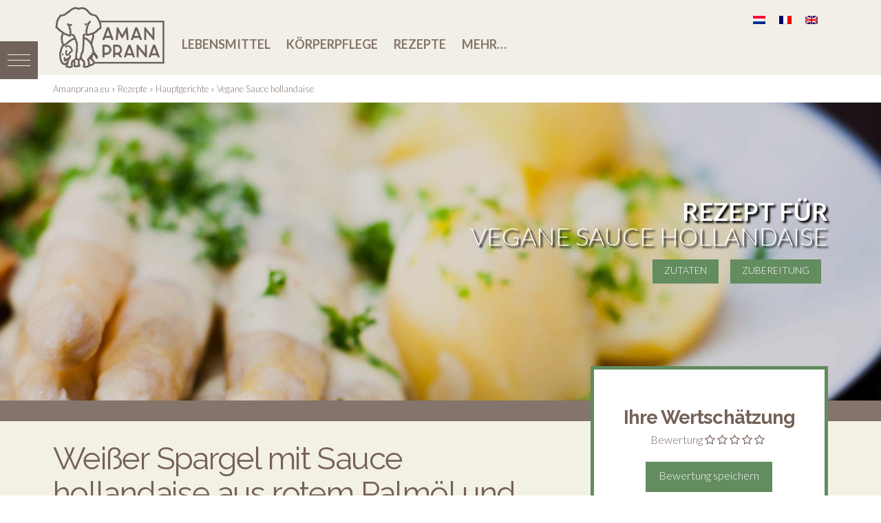

--- FILE ---
content_type: text/html; charset=UTF-8
request_url: https://www.amanprana.eu/de/rezept/vegane-sauce-hollandaise/
body_size: 31681
content:


<!DOCTYPE html>
<html class="no-js" lang="de-DE">
<head>
  
<meta charset="UTF-8">
<meta name="viewport" content="width=device-width, initial-scale=1.0">
<link rel="pingback" href="https://www.amanprana.eu/xmlrpc.php">
<meta name='robots' content='index, follow, max-image-preview:large, max-snippet:-1, max-video-preview:-1' />
	<style>img:is([sizes="auto" i], [sizes^="auto," i]) { contain-intrinsic-size: 3000px 1500px }</style>
	<link rel="alternate" hreflang="nl" href="https://www.amanprana.eu/recept/vegan-hollandaise-saus/" />
<link rel="alternate" hreflang="fr" href="https://www.amanprana.eu/fr/recette/sauce-hollandaise-vegan/" />
<link rel="alternate" hreflang="de" href="https://www.amanprana.eu/de/rezept/vegane-sauce-hollandaise/" />
<link rel="alternate" hreflang="en" href="https://www.amanprana.eu/en/recipe/vegan-hollandaise-sauce/" />
<link rel="alternate" hreflang="x-default" href="https://www.amanprana.eu/recept/vegan-hollandaise-saus/" />

	<!-- This site is optimized with the Yoast SEO plugin v24.7 - https://yoast.com/wordpress/plugins/seo/ -->
	<title>Rezept für vegane Sauce hollandaise zum Spargel</title><link rel="preload" as="style" href="https://fonts.googleapis.com/css?family=Lato%3A700%2C700i%2C300%2C300i%7CRaleway%3A400%2C700%2C400i%2C700i%7CLato%3A300%2C300i%2C700%2C700i%7CRaleway%3A400%2C400i%2C700%2C700i&#038;subset=latin%2Clatin-ext&#038;display=swap" /><link rel="stylesheet" href="https://fonts.googleapis.com/css?family=Lato%3A700%2C700i%2C300%2C300i%7CRaleway%3A400%2C700%2C400i%2C700i%7CLato%3A300%2C300i%2C700%2C700i%7CRaleway%3A400%2C400i%2C700%2C700i&#038;subset=latin%2Clatin-ext&#038;display=swap" media="print" onload="this.media='all'" /><noscript><link rel="stylesheet" href="https://fonts.googleapis.com/css?family=Lato%3A700%2C700i%2C300%2C300i%7CRaleway%3A400%2C700%2C400i%2C700i%7CLato%3A300%2C300i%2C700%2C700i%7CRaleway%3A400%2C400i%2C700%2C700i&#038;subset=latin%2Clatin-ext&#038;display=swap" /></noscript>
	<meta name="description" content="Weißer Spargel mit Sauce hollandaise aus rotem Palmöl und Safran. Die vegane Variante ohne Eier und Butter. Eine köstliche Herausforderung." />
	<link rel="canonical" href="https://www.amanprana.eu/de/rezept/vegane-sauce-hollandaise/" />
	<meta property="og:locale" content="de_DE" />
	<meta property="og:type" content="article" />
	<meta property="og:title" content="Rezept für vegane Sauce hollandaise zum Spargel" />
	<meta property="og:description" content="Weißer Spargel mit Sauce hollandaise aus rotem Palmöl und Safran. Die vegane Variante ohne Eier und Butter. Eine köstliche Herausforderung." />
	<meta property="og:url" content="https://www.amanprana.eu/de/rezept/vegane-sauce-hollandaise/" />
	<meta property="og:site_name" content="Amanprana" />
	<meta property="article:publisher" content="https://www.facebook.com/Amanpranaproducts/" />
	<meta property="article:modified_time" content="2022-06-07T13:17:31+00:00" />
	<meta property="og:image" content="https://www.amanprana.eu/wp-content/uploads/asperges-saffraan-hollandaise-saus-2.jpg" />
	<meta property="og:image:width" content="1736" />
	<meta property="og:image:height" content="692" />
	<meta property="og:image:type" content="image/jpeg" />
	<meta name="twitter:card" content="summary_large_image" />
	<script type="application/ld+json" class="yoast-schema-graph">{"@context":"https://schema.org","@graph":[{"@type":"WebPage","@id":"https://www.amanprana.eu/de/rezept/vegane-sauce-hollandaise/","url":"https://www.amanprana.eu/de/rezept/vegane-sauce-hollandaise/","name":"Rezept für vegane Sauce hollandaise zum Spargel","isPartOf":{"@id":"https://www.amanprana.eu/de/#website"},"primaryImageOfPage":{"@id":"https://www.amanprana.eu/de/rezept/vegane-sauce-hollandaise/#primaryimage"},"image":{"@id":"https://www.amanprana.eu/de/rezept/vegane-sauce-hollandaise/#primaryimage"},"thumbnailUrl":"https://www.amanprana.eu/wp-content/uploads/asperges-saffraan-hollandaise-saus-2.jpg","datePublished":"2018-12-26T15:30:47+00:00","dateModified":"2022-06-07T13:17:31+00:00","description":"Weißer Spargel mit Sauce hollandaise aus rotem Palmöl und Safran. Die vegane Variante ohne Eier und Butter. Eine köstliche Herausforderung.","breadcrumb":{"@id":"https://www.amanprana.eu/de/rezept/vegane-sauce-hollandaise/#breadcrumb"},"inLanguage":"de","potentialAction":[{"@type":"ReadAction","target":["https://www.amanprana.eu/de/rezept/vegane-sauce-hollandaise/"]}]},{"@type":"ImageObject","inLanguage":"de","@id":"https://www.amanprana.eu/de/rezept/vegane-sauce-hollandaise/#primaryimage","url":"https://www.amanprana.eu/wp-content/uploads/asperges-saffraan-hollandaise-saus-2.jpg","contentUrl":"https://www.amanprana.eu/wp-content/uploads/asperges-saffraan-hollandaise-saus-2.jpg","width":1736,"height":692,"caption":"Stefano Vicinoadio"},{"@type":"BreadcrumbList","@id":"https://www.amanprana.eu/de/rezept/vegane-sauce-hollandaise/#breadcrumb","itemListElement":[{"@type":"ListItem","position":1,"name":"Amanprana.eu","item":"https://www.amanprana.eu/de/"},{"@type":"ListItem","position":2,"name":"Rezepte","item":"https://www.amanprana.eu/de/rezept/"},{"@type":"ListItem","position":3,"name":"Hauptgerichte","item":"https://www.amanprana.eu/de/rezept/menugang/hauptgerichte/"},{"@type":"ListItem","position":4,"name":"Vegane Sauce hollandaise"}]},{"@type":"WebSite","@id":"https://www.amanprana.eu/de/#website","url":"https://www.amanprana.eu/de/","name":"Amanprana","description":"Serene levenskracht","publisher":{"@id":"https://www.amanprana.eu/de/#organization"},"potentialAction":[{"@type":"SearchAction","target":{"@type":"EntryPoint","urlTemplate":"https://www.amanprana.eu/de/?s={search_term_string}"},"query-input":{"@type":"PropertyValueSpecification","valueRequired":true,"valueName":"search_term_string"}}],"inLanguage":"de"},{"@type":"Organization","@id":"https://www.amanprana.eu/de/#organization","name":"Amanprana","url":"https://www.amanprana.eu/de/","logo":{"@type":"ImageObject","inLanguage":"de","@id":"https://www.amanprana.eu/de/#/schema/logo/image/","url":"https://www.amanprana.eu/wp-content/uploads/webres-amanprana-logo.jpg","contentUrl":"https://www.amanprana.eu/wp-content/uploads/webres-amanprana-logo.jpg","width":300,"height":300,"caption":"Amanprana"},"image":{"@id":"https://www.amanprana.eu/de/#/schema/logo/image/"},"sameAs":["https://www.facebook.com/Amanpranaproducts/","https://www.instagram.com/amanprana/","https://nl.pinterest.com/amanprana/pins/"]}]}</script>
	<!-- / Yoast SEO plugin. -->


<link rel='dns-prefetch' href='//cdnjs.cloudflare.com' />
<link rel='dns-prefetch' href='//cdn.jsdelivr.net' />
<link rel='dns-prefetch' href='//netdna.bootstrapcdn.com' />
<link rel='dns-prefetch' href='//fonts.googleapis.com' />
<link href='https://fonts.gstatic.com' crossorigin rel='preconnect' />
<link rel="alternate" type="application/rss+xml" title="Amanprana &raquo; Feed" href="https://www.amanprana.eu/de/feed/" />
<link rel="alternate" type="application/rss+xml" title="Amanprana &raquo; Kommentar-Feed" href="https://www.amanprana.eu/de/comments/feed/" />
<link rel="alternate" type="application/rss+xml" title="Amanprana &raquo; Vegane Sauce hollandaise Kommentar-Feed" href="https://www.amanprana.eu/de/rezept/vegane-sauce-hollandaise/feed/" />
<link rel='stylesheet' id='la-icon-maneger-style-css' href='https://www.amanprana.eu/wp-content/uploads/la_icon_sets/style.min.css?ver=6.7.3' type='text/css' media='all' />
<style id='wp-emoji-styles-inline-css' type='text/css'>

	img.wp-smiley, img.emoji {
		display: inline !important;
		border: none !important;
		box-shadow: none !important;
		height: 1em !important;
		width: 1em !important;
		margin: 0 0.07em !important;
		vertical-align: -0.1em !important;
		background: none !important;
		padding: 0 !important;
	}
</style>
<link rel='stylesheet' id='wp-block-library-css' href='https://www.amanprana.eu/wp-includes/css/dist/block-library/style.min.css?ver=6.7.3' type='text/css' media='all' />
<style id='wp-block-library-theme-inline-css' type='text/css'>
.wp-block-audio :where(figcaption){color:#555;font-size:13px;text-align:center}.is-dark-theme .wp-block-audio :where(figcaption){color:#ffffffa6}.wp-block-audio{margin:0 0 1em}.wp-block-code{border:1px solid #ccc;border-radius:4px;font-family:Menlo,Consolas,monaco,monospace;padding:.8em 1em}.wp-block-embed :where(figcaption){color:#555;font-size:13px;text-align:center}.is-dark-theme .wp-block-embed :where(figcaption){color:#ffffffa6}.wp-block-embed{margin:0 0 1em}.blocks-gallery-caption{color:#555;font-size:13px;text-align:center}.is-dark-theme .blocks-gallery-caption{color:#ffffffa6}:root :where(.wp-block-image figcaption){color:#555;font-size:13px;text-align:center}.is-dark-theme :root :where(.wp-block-image figcaption){color:#ffffffa6}.wp-block-image{margin:0 0 1em}.wp-block-pullquote{border-bottom:4px solid;border-top:4px solid;color:currentColor;margin-bottom:1.75em}.wp-block-pullquote cite,.wp-block-pullquote footer,.wp-block-pullquote__citation{color:currentColor;font-size:.8125em;font-style:normal;text-transform:uppercase}.wp-block-quote{border-left:.25em solid;margin:0 0 1.75em;padding-left:1em}.wp-block-quote cite,.wp-block-quote footer{color:currentColor;font-size:.8125em;font-style:normal;position:relative}.wp-block-quote:where(.has-text-align-right){border-left:none;border-right:.25em solid;padding-left:0;padding-right:1em}.wp-block-quote:where(.has-text-align-center){border:none;padding-left:0}.wp-block-quote.is-large,.wp-block-quote.is-style-large,.wp-block-quote:where(.is-style-plain){border:none}.wp-block-search .wp-block-search__label{font-weight:700}.wp-block-search__button{border:1px solid #ccc;padding:.375em .625em}:where(.wp-block-group.has-background){padding:1.25em 2.375em}.wp-block-separator.has-css-opacity{opacity:.4}.wp-block-separator{border:none;border-bottom:2px solid;margin-left:auto;margin-right:auto}.wp-block-separator.has-alpha-channel-opacity{opacity:1}.wp-block-separator:not(.is-style-wide):not(.is-style-dots){width:100px}.wp-block-separator.has-background:not(.is-style-dots){border-bottom:none;height:1px}.wp-block-separator.has-background:not(.is-style-wide):not(.is-style-dots){height:2px}.wp-block-table{margin:0 0 1em}.wp-block-table td,.wp-block-table th{word-break:normal}.wp-block-table :where(figcaption){color:#555;font-size:13px;text-align:center}.is-dark-theme .wp-block-table :where(figcaption){color:#ffffffa6}.wp-block-video :where(figcaption){color:#555;font-size:13px;text-align:center}.is-dark-theme .wp-block-video :where(figcaption){color:#ffffffa6}.wp-block-video{margin:0 0 1em}:root :where(.wp-block-template-part.has-background){margin-bottom:0;margin-top:0;padding:1.25em 2.375em}
</style>
<style id='feedzy-rss-feeds-loop-style-inline-css' type='text/css'>
.wp-block-feedzy-rss-feeds-loop{display:grid;gap:24px;grid-template-columns:repeat(1,1fr)}@media(min-width:782px){.wp-block-feedzy-rss-feeds-loop.feedzy-loop-columns-2,.wp-block-feedzy-rss-feeds-loop.feedzy-loop-columns-3,.wp-block-feedzy-rss-feeds-loop.feedzy-loop-columns-4,.wp-block-feedzy-rss-feeds-loop.feedzy-loop-columns-5{grid-template-columns:repeat(2,1fr)}}@media(min-width:960px){.wp-block-feedzy-rss-feeds-loop.feedzy-loop-columns-2{grid-template-columns:repeat(2,1fr)}.wp-block-feedzy-rss-feeds-loop.feedzy-loop-columns-3{grid-template-columns:repeat(3,1fr)}.wp-block-feedzy-rss-feeds-loop.feedzy-loop-columns-4{grid-template-columns:repeat(4,1fr)}.wp-block-feedzy-rss-feeds-loop.feedzy-loop-columns-5{grid-template-columns:repeat(5,1fr)}}.wp-block-feedzy-rss-feeds-loop .wp-block-image.is-style-rounded img{border-radius:9999px}

</style>
<link data-minify="1" rel='stylesheet' id='dashicons-css' href='https://www.amanprana.eu/wp-content/cache/min/1/wp-includes/css/dashicons.min.css?ver=1742985749' type='text/css' media='all' />
<link data-minify="1" rel='stylesheet' id='essgrid-blocks-editor-css-css' href='https://www.amanprana.eu/wp-content/cache/min/1/wp-content/plugins/essential-grid/admin/includes/builders/gutenberg/build/index.css?ver=1742985749' type='text/css' media='all' />
<style id='classic-theme-styles-inline-css' type='text/css'>
/*! This file is auto-generated */
.wp-block-button__link{color:#fff;background-color:#32373c;border-radius:9999px;box-shadow:none;text-decoration:none;padding:calc(.667em + 2px) calc(1.333em + 2px);font-size:1.125em}.wp-block-file__button{background:#32373c;color:#fff;text-decoration:none}
</style>
<style id='global-styles-inline-css' type='text/css'>
:root{--wp--preset--aspect-ratio--square: 1;--wp--preset--aspect-ratio--4-3: 4/3;--wp--preset--aspect-ratio--3-4: 3/4;--wp--preset--aspect-ratio--3-2: 3/2;--wp--preset--aspect-ratio--2-3: 2/3;--wp--preset--aspect-ratio--16-9: 16/9;--wp--preset--aspect-ratio--9-16: 9/16;--wp--preset--color--black: #000000;--wp--preset--color--cyan-bluish-gray: #abb8c3;--wp--preset--color--white: #ffffff;--wp--preset--color--pale-pink: #f78da7;--wp--preset--color--vivid-red: #cf2e2e;--wp--preset--color--luminous-vivid-orange: #ff6900;--wp--preset--color--luminous-vivid-amber: #fcb900;--wp--preset--color--light-green-cyan: #7bdcb5;--wp--preset--color--vivid-green-cyan: #00d084;--wp--preset--color--pale-cyan-blue: #8ed1fc;--wp--preset--color--vivid-cyan-blue: #0693e3;--wp--preset--color--vivid-purple: #9b51e0;--wp--preset--gradient--vivid-cyan-blue-to-vivid-purple: linear-gradient(135deg,rgba(6,147,227,1) 0%,rgb(155,81,224) 100%);--wp--preset--gradient--light-green-cyan-to-vivid-green-cyan: linear-gradient(135deg,rgb(122,220,180) 0%,rgb(0,208,130) 100%);--wp--preset--gradient--luminous-vivid-amber-to-luminous-vivid-orange: linear-gradient(135deg,rgba(252,185,0,1) 0%,rgba(255,105,0,1) 100%);--wp--preset--gradient--luminous-vivid-orange-to-vivid-red: linear-gradient(135deg,rgba(255,105,0,1) 0%,rgb(207,46,46) 100%);--wp--preset--gradient--very-light-gray-to-cyan-bluish-gray: linear-gradient(135deg,rgb(238,238,238) 0%,rgb(169,184,195) 100%);--wp--preset--gradient--cool-to-warm-spectrum: linear-gradient(135deg,rgb(74,234,220) 0%,rgb(151,120,209) 20%,rgb(207,42,186) 40%,rgb(238,44,130) 60%,rgb(251,105,98) 80%,rgb(254,248,76) 100%);--wp--preset--gradient--blush-light-purple: linear-gradient(135deg,rgb(255,206,236) 0%,rgb(152,150,240) 100%);--wp--preset--gradient--blush-bordeaux: linear-gradient(135deg,rgb(254,205,165) 0%,rgb(254,45,45) 50%,rgb(107,0,62) 100%);--wp--preset--gradient--luminous-dusk: linear-gradient(135deg,rgb(255,203,112) 0%,rgb(199,81,192) 50%,rgb(65,88,208) 100%);--wp--preset--gradient--pale-ocean: linear-gradient(135deg,rgb(255,245,203) 0%,rgb(182,227,212) 50%,rgb(51,167,181) 100%);--wp--preset--gradient--electric-grass: linear-gradient(135deg,rgb(202,248,128) 0%,rgb(113,206,126) 100%);--wp--preset--gradient--midnight: linear-gradient(135deg,rgb(2,3,129) 0%,rgb(40,116,252) 100%);--wp--preset--font-size--small: 13px;--wp--preset--font-size--medium: 20px;--wp--preset--font-size--large: 36px;--wp--preset--font-size--x-large: 42px;--wp--preset--spacing--20: 0.44rem;--wp--preset--spacing--30: 0.67rem;--wp--preset--spacing--40: 1rem;--wp--preset--spacing--50: 1.5rem;--wp--preset--spacing--60: 2.25rem;--wp--preset--spacing--70: 3.38rem;--wp--preset--spacing--80: 5.06rem;--wp--preset--shadow--natural: 6px 6px 9px rgba(0, 0, 0, 0.2);--wp--preset--shadow--deep: 12px 12px 50px rgba(0, 0, 0, 0.4);--wp--preset--shadow--sharp: 6px 6px 0px rgba(0, 0, 0, 0.2);--wp--preset--shadow--outlined: 6px 6px 0px -3px rgba(255, 255, 255, 1), 6px 6px rgba(0, 0, 0, 1);--wp--preset--shadow--crisp: 6px 6px 0px rgba(0, 0, 0, 1);}:where(.is-layout-flex){gap: 0.5em;}:where(.is-layout-grid){gap: 0.5em;}body .is-layout-flex{display: flex;}.is-layout-flex{flex-wrap: wrap;align-items: center;}.is-layout-flex > :is(*, div){margin: 0;}body .is-layout-grid{display: grid;}.is-layout-grid > :is(*, div){margin: 0;}:where(.wp-block-columns.is-layout-flex){gap: 2em;}:where(.wp-block-columns.is-layout-grid){gap: 2em;}:where(.wp-block-post-template.is-layout-flex){gap: 1.25em;}:where(.wp-block-post-template.is-layout-grid){gap: 1.25em;}.has-black-color{color: var(--wp--preset--color--black) !important;}.has-cyan-bluish-gray-color{color: var(--wp--preset--color--cyan-bluish-gray) !important;}.has-white-color{color: var(--wp--preset--color--white) !important;}.has-pale-pink-color{color: var(--wp--preset--color--pale-pink) !important;}.has-vivid-red-color{color: var(--wp--preset--color--vivid-red) !important;}.has-luminous-vivid-orange-color{color: var(--wp--preset--color--luminous-vivid-orange) !important;}.has-luminous-vivid-amber-color{color: var(--wp--preset--color--luminous-vivid-amber) !important;}.has-light-green-cyan-color{color: var(--wp--preset--color--light-green-cyan) !important;}.has-vivid-green-cyan-color{color: var(--wp--preset--color--vivid-green-cyan) !important;}.has-pale-cyan-blue-color{color: var(--wp--preset--color--pale-cyan-blue) !important;}.has-vivid-cyan-blue-color{color: var(--wp--preset--color--vivid-cyan-blue) !important;}.has-vivid-purple-color{color: var(--wp--preset--color--vivid-purple) !important;}.has-black-background-color{background-color: var(--wp--preset--color--black) !important;}.has-cyan-bluish-gray-background-color{background-color: var(--wp--preset--color--cyan-bluish-gray) !important;}.has-white-background-color{background-color: var(--wp--preset--color--white) !important;}.has-pale-pink-background-color{background-color: var(--wp--preset--color--pale-pink) !important;}.has-vivid-red-background-color{background-color: var(--wp--preset--color--vivid-red) !important;}.has-luminous-vivid-orange-background-color{background-color: var(--wp--preset--color--luminous-vivid-orange) !important;}.has-luminous-vivid-amber-background-color{background-color: var(--wp--preset--color--luminous-vivid-amber) !important;}.has-light-green-cyan-background-color{background-color: var(--wp--preset--color--light-green-cyan) !important;}.has-vivid-green-cyan-background-color{background-color: var(--wp--preset--color--vivid-green-cyan) !important;}.has-pale-cyan-blue-background-color{background-color: var(--wp--preset--color--pale-cyan-blue) !important;}.has-vivid-cyan-blue-background-color{background-color: var(--wp--preset--color--vivid-cyan-blue) !important;}.has-vivid-purple-background-color{background-color: var(--wp--preset--color--vivid-purple) !important;}.has-black-border-color{border-color: var(--wp--preset--color--black) !important;}.has-cyan-bluish-gray-border-color{border-color: var(--wp--preset--color--cyan-bluish-gray) !important;}.has-white-border-color{border-color: var(--wp--preset--color--white) !important;}.has-pale-pink-border-color{border-color: var(--wp--preset--color--pale-pink) !important;}.has-vivid-red-border-color{border-color: var(--wp--preset--color--vivid-red) !important;}.has-luminous-vivid-orange-border-color{border-color: var(--wp--preset--color--luminous-vivid-orange) !important;}.has-luminous-vivid-amber-border-color{border-color: var(--wp--preset--color--luminous-vivid-amber) !important;}.has-light-green-cyan-border-color{border-color: var(--wp--preset--color--light-green-cyan) !important;}.has-vivid-green-cyan-border-color{border-color: var(--wp--preset--color--vivid-green-cyan) !important;}.has-pale-cyan-blue-border-color{border-color: var(--wp--preset--color--pale-cyan-blue) !important;}.has-vivid-cyan-blue-border-color{border-color: var(--wp--preset--color--vivid-cyan-blue) !important;}.has-vivid-purple-border-color{border-color: var(--wp--preset--color--vivid-purple) !important;}.has-vivid-cyan-blue-to-vivid-purple-gradient-background{background: var(--wp--preset--gradient--vivid-cyan-blue-to-vivid-purple) !important;}.has-light-green-cyan-to-vivid-green-cyan-gradient-background{background: var(--wp--preset--gradient--light-green-cyan-to-vivid-green-cyan) !important;}.has-luminous-vivid-amber-to-luminous-vivid-orange-gradient-background{background: var(--wp--preset--gradient--luminous-vivid-amber-to-luminous-vivid-orange) !important;}.has-luminous-vivid-orange-to-vivid-red-gradient-background{background: var(--wp--preset--gradient--luminous-vivid-orange-to-vivid-red) !important;}.has-very-light-gray-to-cyan-bluish-gray-gradient-background{background: var(--wp--preset--gradient--very-light-gray-to-cyan-bluish-gray) !important;}.has-cool-to-warm-spectrum-gradient-background{background: var(--wp--preset--gradient--cool-to-warm-spectrum) !important;}.has-blush-light-purple-gradient-background{background: var(--wp--preset--gradient--blush-light-purple) !important;}.has-blush-bordeaux-gradient-background{background: var(--wp--preset--gradient--blush-bordeaux) !important;}.has-luminous-dusk-gradient-background{background: var(--wp--preset--gradient--luminous-dusk) !important;}.has-pale-ocean-gradient-background{background: var(--wp--preset--gradient--pale-ocean) !important;}.has-electric-grass-gradient-background{background: var(--wp--preset--gradient--electric-grass) !important;}.has-midnight-gradient-background{background: var(--wp--preset--gradient--midnight) !important;}.has-small-font-size{font-size: var(--wp--preset--font-size--small) !important;}.has-medium-font-size{font-size: var(--wp--preset--font-size--medium) !important;}.has-large-font-size{font-size: var(--wp--preset--font-size--large) !important;}.has-x-large-font-size{font-size: var(--wp--preset--font-size--x-large) !important;}
:where(.wp-block-post-template.is-layout-flex){gap: 1.25em;}:where(.wp-block-post-template.is-layout-grid){gap: 1.25em;}
:where(.wp-block-columns.is-layout-flex){gap: 2em;}:where(.wp-block-columns.is-layout-grid){gap: 2em;}
:root :where(.wp-block-pullquote){font-size: 1.5em;line-height: 1.6;}
</style>
<link data-minify="1" rel='stylesheet' id='cool-tag-cloud-css' href='https://www.amanprana.eu/wp-content/cache/min/1/wp-content/plugins/cool-tag-cloud/inc/cool-tag-cloud.css?ver=1742985749' type='text/css' media='all' />
<link rel='stylesheet' id='post-views-counter-frontend-css' href='https://www.amanprana.eu/wp-content/plugins/post-views-counter/css/frontend.min.css?ver=1.5.2' type='text/css' media='all' />
<link rel='stylesheet' id='sf_styles-css' href='https://www.amanprana.eu/wp-content/plugins/superfly-menu-80bPjK/css/public.min.css?ver=6.7.3' type='text/css' media='all' />
<link data-minify="1" rel='stylesheet' id='wpsl-styles-css' href='https://www.amanprana.eu/wp-content/cache/min/1/wp-content/plugins/wp-store-locator/css/styles.min.css?ver=1742985749' type='text/css' media='all' />
<link rel='stylesheet' id='wpml-legacy-horizontal-list-0-css' href='https://www.amanprana.eu/wp-content/plugins/sitepress-multilingual-cms/templates/language-switchers/legacy-list-horizontal/style.min.css?ver=1' type='text/css' media='all' />
<link rel='stylesheet' id='search-filter-plugin-styles-css' href='https://www.amanprana.eu/wp-content/plugins/search-filter-pro/public/assets/css/search-filter.min.css?ver=2.5.13' type='text/css' media='all' />
<link data-minify="1" rel='stylesheet' id='mr-frontend-style-css' href='https://www.amanprana.eu/wp-content/cache/min/1/wp-content/plugins/multi-rating/assets/css/frontend.css?ver=1742985749' type='text/css' media='all' />
<style id='mr-frontend-style-inline-css' type='text/css'>
		.mr-star-hover {
			color: #746158 !important;
		}
		.mr-star-full, .mr-star-half, .mr-star-empty {
			color: #746158;
		}
		.mr-error {
			color: #EC6464;
		}
		
</style>
<link data-minify="1" rel='stylesheet' id='font-awesome-css' href='https://www.amanprana.eu/wp-content/cache/min/1/font-awesome/4.7.0/css/font-awesome.css?ver=1742985749' type='text/css' media='all' />

<link rel='stylesheet' id='x-stack-css' href='https://www.amanprana.eu/wp-content/themes/x/framework/dist/css/site/stacks/ethos.css?ver=9.1.4.3' type='text/css' media='all' />
<link data-minify="1" rel='stylesheet' id='x-child-css' href='https://www.amanprana.eu/wp-content/cache/min/1/wp-content/themes/x-child/style.css?ver=1742985749' type='text/css' media='all' />
<style id='akismet-widget-style-inline-css' type='text/css'>

			.a-stats {
				--akismet-color-mid-green: #357b49;
				--akismet-color-white: #fff;
				--akismet-color-light-grey: #f6f7f7;

				max-width: 350px;
				width: auto;
			}

			.a-stats * {
				all: unset;
				box-sizing: border-box;
			}

			.a-stats strong {
				font-weight: 600;
			}

			.a-stats a.a-stats__link,
			.a-stats a.a-stats__link:visited,
			.a-stats a.a-stats__link:active {
				background: var(--akismet-color-mid-green);
				border: none;
				box-shadow: none;
				border-radius: 8px;
				color: var(--akismet-color-white);
				cursor: pointer;
				display: block;
				font-family: -apple-system, BlinkMacSystemFont, 'Segoe UI', 'Roboto', 'Oxygen-Sans', 'Ubuntu', 'Cantarell', 'Helvetica Neue', sans-serif;
				font-weight: 500;
				padding: 12px;
				text-align: center;
				text-decoration: none;
				transition: all 0.2s ease;
			}

			/* Extra specificity to deal with TwentyTwentyOne focus style */
			.widget .a-stats a.a-stats__link:focus {
				background: var(--akismet-color-mid-green);
				color: var(--akismet-color-white);
				text-decoration: none;
			}

			.a-stats a.a-stats__link:hover {
				filter: brightness(110%);
				box-shadow: 0 4px 12px rgba(0, 0, 0, 0.06), 0 0 2px rgba(0, 0, 0, 0.16);
			}

			.a-stats .count {
				color: var(--akismet-color-white);
				display: block;
				font-size: 1.5em;
				line-height: 1.4;
				padding: 0 13px;
				white-space: nowrap;
			}
		
</style>
<link rel='stylesheet' id='tablepress-default-css' href='https://www.amanprana.eu/wp-content/tablepress-combined.min.css?ver=31' type='text/css' media='all' />
<link data-minify="1" rel='stylesheet' id='tp-fontello-css' href='https://www.amanprana.eu/wp-content/cache/min/1/wp-content/plugins/essential-grid/public/assets/font/fontello/css/fontello.css?ver=1742985749' type='text/css' media='all' />
<link data-minify="1" rel='stylesheet' id='esg-plugin-settings-css' href='https://www.amanprana.eu/wp-content/cache/min/1/wp-content/plugins/essential-grid/public/assets/css/settings.css?ver=1742985749' type='text/css' media='all' />
<link data-minify="1" rel='stylesheet' id='featherlight-css' href='https://www.amanprana.eu/wp-content/cache/min/1/npm/featherlight@1.7.14/release/featherlight.min.css?ver=1742985749' type='text/css' media='all' />
<link data-minify="1" rel='stylesheet' id='featherlight_gallery-css' href='https://www.amanprana.eu/wp-content/cache/min/1/npm/featherlight@1.7.14/release/featherlight.gallery.min.css?ver=1742985749' type='text/css' media='all' />
<style id='cs-inline-css' type='text/css'>
@media (min-width:1200px){.x-hide-xl{display:none !important;}}@media (min-width:979px) and (max-width:1199px){.x-hide-lg{display:none !important;}}@media (min-width:767px) and (max-width:978px){.x-hide-md{display:none !important;}}@media (min-width:480px) and (max-width:766px){.x-hide-sm{display:none !important;}}@media (max-width:479px){.x-hide-xs{display:none !important;}} a,h1 a:hover,h2 a:hover,h3 a:hover,h4 a:hover,h5 a:hover,h6 a:hover,.x-breadcrumb-wrap a:hover,.x-comment-author a:hover,.x-comment-time:hover,.p-meta > span > a:hover,.format-link .link a:hover,.x-main .widget ul li a:hover,.x-main .widget ol li a:hover,.x-main .widget_tag_cloud .tagcloud a:hover,.x-sidebar .widget ul li a:hover,.x-sidebar .widget ol li a:hover,.x-sidebar .widget_tag_cloud .tagcloud a:hover,.x-portfolio .entry-extra .x-ul-tags li a:hover{color:rgb(117,97,88);}a:hover{color:hsl(35,30%,49%);}a.x-img-thumbnail:hover{border-color:rgb(117,97,88);}.x-main{width:72%;}.x-sidebar{width:calc( 100% - 72%);}.x-post-slider-archive-active .x-container.main:not(.x-row):not(.x-grid):before{top:0;}.x-content-sidebar-active .x-container.main:not(.x-row):not(.x-grid):before{right:calc( 100% - 72%);}.x-sidebar-content-active .x-container.main:not(.x-row):not(.x-grid):before{left:calc( 100% - 72%);}.x-full-width-active .x-container.main:not(.x-row):not(.x-grid):before{left:-5000em;}.h-landmark,.x-main .h-widget,.x-main .h-widget a.rsswidget,.x-main .h-widget a.rsswidget:hover,.x-main .widget.widget_pages .current_page_item a,.x-main .widget.widget_nav_menu .current-menu-item a,.x-main .widget.widget_pages .current_page_item a:hover,.x-main .widget.widget_nav_menu .current-menu-item a:hover,.x-sidebar .h-widget,.x-sidebar .h-widget a.rsswidget,.x-sidebar .h-widget a.rsswidget:hover,.x-sidebar .widget.widget_pages .current_page_item a,.x-sidebar .widget.widget_nav_menu .current-menu-item a,.x-sidebar .widget.widget_pages .current_page_item a:hover,.x-sidebar .widget.widget_nav_menu .current-menu-item a:hover{color:#333333;}.x-main .widget,.x-main .widget a,.x-main .widget ul li a,.x-main .widget ol li a,.x-main .widget_tag_cloud .tagcloud a,.x-main .widget_product_tag_cloud .tagcloud a,.x-main .widget a:hover,.x-main .widget ul li a:hover,.x-main .widget ol li a:hover,.x-main .widget_tag_cloud .tagcloud a:hover,.x-main .widget_product_tag_cloud .tagcloud a:hover,.x-main .widget_shopping_cart .buttons .button,.x-main .widget_price_filter .price_slider_amount .button,.x-sidebar .widget,.x-sidebar .widget a,.x-sidebar .widget ul li a,.x-sidebar .widget ol li a,.x-sidebar .widget_tag_cloud .tagcloud a,.x-sidebar .widget_product_tag_cloud .tagcloud a,.x-sidebar .widget a:hover,.x-sidebar .widget ul li a:hover,.x-sidebar .widget ol li a:hover,.x-sidebar .widget_tag_cloud .tagcloud a:hover,.x-sidebar .widget_product_tag_cloud .tagcloud a:hover,.x-sidebar .widget_shopping_cart .buttons .button,.x-sidebar .widget_price_filter .price_slider_amount .button{color:rgb(112,112,112);}.x-main .h-widget,.x-main .widget.widget_pages .current_page_item,.x-main .widget.widget_nav_menu .current-menu-item,.x-sidebar .h-widget,.x-sidebar .widget.widget_pages .current_page_item,.x-sidebar .widget.widget_nav_menu .current-menu-item{border-color:#333333;}.x-post-slider{height:400px;}.archive .x-post-slider{height:400px;}.x-post-slider .x-post-slider-entry{padding-bottom:400px;}.archive .x-post-slider .x-post-slider-entry{padding-bottom:400px;}.format-link .link a,.x-portfolio .entry-extra .x-ul-tags li a{color:rgb(117,97,88);}.p-meta > span > a,.x-nav-articles a,.entry-top-navigation .entry-parent,.option-set .x-index-filters,.option-set .x-portfolio-filters,.option-set .x-index-filters-menu >li >a:hover,.option-set .x-index-filters-menu >li >a.selected,.option-set .x-portfolio-filters-menu > li > a:hover,.option-set .x-portfolio-filters-menu > li > a.selected{color:hsl(19,14%,40%);}.x-nav-articles a,.entry-top-navigation .entry-parent,.option-set .x-index-filters,.option-set .x-portfolio-filters,.option-set .x-index-filters i,.option-set .x-portfolio-filters i{border-color:hsl(19,14%,40%);}.x-nav-articles a:hover,.entry-top-navigation .entry-parent:hover,.option-set .x-index-filters:hover i,.option-set .x-portfolio-filters:hover i{background-color:hsl(19,14%,40%);}@media (max-width:978.98px){.x-content-sidebar-active .x-container.main:not(.x-row):not(.x-grid):before,.x-sidebar-content-active .x-container.main:not(.x-row):not(.x-grid):before{left:-5000em;}body .x-main .widget,body .x-main .widget a,body .x-main .widget a:hover,body .x-main .widget ul li a,body .x-main .widget ol li a,body .x-main .widget ul li a:hover,body .x-main .widget ol li a:hover,body .x-sidebar .widget,body .x-sidebar .widget a,body .x-sidebar .widget a:hover,body .x-sidebar .widget ul li a,body .x-sidebar .widget ol li a,body .x-sidebar .widget ul li a:hover,body .x-sidebar .widget ol li a:hover{color:rgb(117,97,88);}body .x-main .h-widget,body .x-main .widget.widget_pages .current_page_item a,body .x-main .widget.widget_nav_menu .current-menu-item a,body .x-main .widget.widget_pages .current_page_item a:hover,body .x-main .widget.widget_nav_menu .current-menu-item a:hover,body .x-sidebar .h-widget,body .x-sidebar .widget.widget_pages .current_page_item a,body .x-sidebar .widget.widget_nav_menu .current-menu-item a,body .x-sidebar .widget.widget_pages .current_page_item a:hover,body .x-sidebar .widget.widget_nav_menu .current-menu-item a:hover{color:hsl(19,14%,40%);}body .x-main .h-widget,body .x-main .widget.widget_pages .current_page_item,body .x-main .widget.widget_nav_menu .current-menu-item,body .x-sidebar .h-widget,body .x-sidebar .widget.widget_pages .current_page_item,body .x-sidebar .widget.widget_nav_menu .current-menu-item{border-color:hsl(19,14%,40%);}}@media (max-width:766.98px){.x-post-slider,.archive .x-post-slider{height:auto !important;}.x-post-slider .x-post-slider-entry,.archive .x-post-slider .x-post-slider-entry{padding-bottom:65% !important;}}html{font-size:16px;}@media (min-width:479px){html{font-size:16px;}}@media (min-width:766px){html{font-size:16px;}}@media (min-width:978px){html{font-size:16px;}}@media (min-width:1199px){html{font-size:16px;}}body{font-style:normal;font-weight:300;color:rgb(117,97,88);background-color:rgb(255,255,255);}.w-b{font-weight:300 !important;}h1,h2,h3,h4,h5,h6,.h1,.h2,.h3,.h4,.h5,.h6,.x-text-headline{font-family:"Raleway",sans-serif;font-style:normal;font-weight:400;}h1,.h1{letter-spacing:-0.035em;}h2,.h2{letter-spacing:-0.035em;}h3,.h3{letter-spacing:-0.004em;}h4,.h4{letter-spacing:-0.035em;}h5,.h5{letter-spacing:-0.035em;}h6,.h6{letter-spacing:-0.035em;}.w-h{font-weight:400 !important;}.x-container.width{width:88%;}.x-container.max{max-width:1170px;}.x-bar-content.x-container.width{flex-basis:88%;}.x-main.full{float:none;clear:both;display:block;width:auto;}@media (max-width:978.98px){.x-main.full,.x-main.left,.x-main.right,.x-sidebar.left,.x-sidebar.right{float:none;display:block;width:auto !important;}}.entry-header,.entry-content{font-size:1.125rem;}body,input,button,select,textarea{font-family:"Lato",sans-serif;}h1,h2,h3,h4,h5,h6,.h1,.h2,.h3,.h4,.h5,.h6,h1 a,h2 a,h3 a,h4 a,h5 a,h6 a,.h1 a,.h2 a,.h3 a,.h4 a,.h5 a,.h6 a,blockquote{color:hsl(19,14%,40%);}.cfc-h-tx{color:hsl(19,14%,40%) !important;}.cfc-h-bd{border-color:hsl(19,14%,40%) !important;}.cfc-h-bg{background-color:hsl(19,14%,40%) !important;}.cfc-b-tx{color:rgb(117,97,88) !important;}.cfc-b-bd{border-color:rgb(117,97,88) !important;}.cfc-b-bg{background-color:rgb(117,97,88) !important;}.x-btn,.button,[type="submit"]{color:#ffffff;border-color:rgba(255,255,255,0);background-color:rgb(99,140,95);text-shadow:0 0.075em 0.075em rgba(0,0,0,0.5);}.x-btn:hover,.button:hover,[type="submit"]:hover{color:#ffffff;border-color:rgba(255,255,255,0);background-color:rgb(117,97,88);text-shadow:0 0.075em 0.075em rgba(0,0,0,0.5);}.x-btn.x-btn-real,.x-btn.x-btn-real:hover{margin-bottom:0.25em;text-shadow:0 0.075em 0.075em rgba(0,0,0,0.65);}.x-btn.x-btn-real{box-shadow:0 0.25em 0 0 rgb(20,21,22),0 4px 9px rgba(0,0,0,0.75);}.x-btn.x-btn-real:hover{box-shadow:0 0.25em 0 0 rgb(0,0,0),0 4px 9px rgba(0,0,0,0.75);}.x-btn.x-btn-flat,.x-btn.x-btn-flat:hover{margin-bottom:0;text-shadow:0 0.075em 0.075em rgba(0,0,0,0.65);box-shadow:none;}.x-btn.x-btn-transparent,.x-btn.x-btn-transparent:hover{margin-bottom:0;border-width:3px;text-shadow:none;text-transform:uppercase;background-color:transparent;box-shadow:none;}.x-topbar,.x-colophon.bottom{background-color:rgba(223,216,190,0.63);}.x-logobar,.x-navbar,.x-navbar .sub-menu,.x-colophon.top{background-color:rgb(255,255,255);}.x-navbar .desktop .x-nav > li > a,.x-navbar .desktop .sub-menu a,.x-navbar .mobile .x-nav li > a,.x-breadcrumb-wrap a,.x-breadcrumbs .delimiter{color:hsla(28,4%,65%,0.94);}.x-topbar .p-info a:hover,.x-social-global a:hover,.x-navbar .desktop .x-nav > li > a:hover,.x-navbar .desktop .x-nav > .x-active > a,.x-navbar .desktop .x-nav > .current-menu-item > a,.x-navbar .desktop .sub-menu a:hover,.x-navbar .desktop .sub-menu .x-active > a,.x-navbar .desktop .sub-menu .current-menu-item > a,.x-navbar .desktop .x-nav .x-megamenu > .sub-menu > li > a,.x-navbar .mobile .x-nav li > a:hover,.x-navbar .mobile .x-nav .x-active > a,.x-navbar .mobile .x-nav .current-menu-item > a,.x-widgetbar .widget a:hover,.x-colophon .widget a:hover,.x-colophon.bottom .x-colophon-content a:hover,.x-colophon.bottom .x-nav a:hover{color:hsl(33,38%,34%);}.x-navbar .desktop .x-nav > li.tax-item-1598 > a:hover,.x-navbar .desktop .x-nav > li.tax-item-1598.x-active > a{box-shadow:0 2px 0 0 rgb(117,97,88);}.x-navbar .desktop .x-nav > li.tax-item-1599 > a:hover,.x-navbar .desktop .x-nav > li.tax-item-1599.x-active > a{box-shadow:0 2px 0 0 rgb(117,97,88);}.x-navbar .desktop .x-nav > li > a:hover,.x-navbar .desktop .x-nav > .x-active > a,.x-navbar .desktop .x-nav > .current-menu-item > a{box-shadow:0 2px 0 0 rgb(117,97,88);}.x-navbar .desktop .x-nav > li > a{height:35px;padding-top:10px;}.x-navbar-fixed-top-active .x-navbar-wrap{margin-bottom:2px;}.x-navbar .desktop .x-nav > li ul{top:calc(35px + 2px);}@media (max-width:979px){.x-navbar-fixed-top-active .x-navbar-wrap{margin-bottom:0;}}body.x-navbar-fixed-top-active .x-navbar-wrap{height:35px;}.x-navbar-inner{min-height:35px;}.x-logobar-inner{padding-top:16px;padding-bottom:23px;}.x-brand{font-family:inherit;font-size:2px;font-style:normal;font-weight:400;letter-spacing:-0.15em;color:#272727;}.x-brand:hover,.x-brand:focus{color:#272727;}.x-brand img{width:calc(330px / 2);}.x-navbar .x-nav-wrap .x-nav > li > a{font-family:inherit;font-style:normal;font-weight:400;letter-spacing:0.085em;text-transform:uppercase;}.x-navbar .desktop .x-nav > li > a{font-size:15px;}.x-navbar .desktop .x-nav > li > a:not(.x-btn-navbar-woocommerce){padding-left:22px;padding-right:22px;}.x-navbar .desktop .x-nav > li > a > span{margin-right:-0.085em;}.x-btn-navbar{margin-top:14px;}.x-btn-navbar,.x-btn-navbar.collapsed{font-size:28px;}@media (max-width:979px){body.x-navbar-fixed-top-active .x-navbar-wrap{height:auto;}.x-widgetbar{left:0;right:0;}}.x-topbar,.x-colophon.bottom{background-color:rgba(223,216,190,0.63);}.x-logobar,.x-navbar,.x-navbar .sub-menu,.x-colophon.top{background-color:rgb(255,255,255);}.x-navbar .desktop .x-nav > li > a,.x-navbar .desktop .sub-menu a,.x-navbar .mobile .x-nav li > a,.x-breadcrumb-wrap a,.x-breadcrumbs .delimiter{color:hsla(28,4%,65%,0.94);}.x-topbar .p-info a:hover,.x-social-global a:hover,.x-navbar .desktop .x-nav > li > a:hover,.x-navbar .desktop .x-nav > .x-active > a,.x-navbar .desktop .x-nav > .current-menu-item > a,.x-navbar .desktop .sub-menu a:hover,.x-navbar .desktop .sub-menu .x-active > a,.x-navbar .desktop .sub-menu .current-menu-item > a,.x-navbar .desktop .x-nav .x-megamenu > .sub-menu > li > a,.x-navbar .mobile .x-nav li > a:hover,.x-navbar .mobile .x-nav .x-active > a,.x-navbar .mobile .x-nav .current-menu-item > a,.x-widgetbar .widget a:hover,.x-colophon .widget a:hover,.x-colophon.bottom .x-colophon-content a:hover,.x-colophon.bottom .x-nav a:hover{color:hsl(33,38%,34%);}.bg .mejs-container,.x-video .mejs-container{position:unset !important;} @font-face{font-family:'FontAwesomePro';font-style:normal;font-weight:900;font-display:block;src:url('https://www.amanprana.eu/wp-content/plugins/cornerstone/assets/fonts/fa-solid-900.woff2?ver=6.7.2') format('woff2'),url('https://www.amanprana.eu/wp-content/plugins/cornerstone/assets/fonts/fa-solid-900.ttf?ver=6.7.2') format('truetype');}[data-x-fa-pro-icon]{font-family:"FontAwesomePro" !important;}[data-x-fa-pro-icon]:before{content:attr(data-x-fa-pro-icon);}[data-x-icon],[data-x-icon-o],[data-x-icon-l],[data-x-icon-s],[data-x-icon-b],[data-x-icon-sr],[data-x-icon-ss],[data-x-icon-sl],[data-x-fa-pro-icon],[class*="cs-fa-"]{display:inline-flex;font-style:normal;font-weight:400;text-decoration:inherit;text-rendering:auto;-webkit-font-smoothing:antialiased;-moz-osx-font-smoothing:grayscale;}[data-x-icon].left,[data-x-icon-o].left,[data-x-icon-l].left,[data-x-icon-s].left,[data-x-icon-b].left,[data-x-icon-sr].left,[data-x-icon-ss].left,[data-x-icon-sl].left,[data-x-fa-pro-icon].left,[class*="cs-fa-"].left{margin-right:0.5em;}[data-x-icon].right,[data-x-icon-o].right,[data-x-icon-l].right,[data-x-icon-s].right,[data-x-icon-b].right,[data-x-icon-sr].right,[data-x-icon-ss].right,[data-x-icon-sl].right,[data-x-fa-pro-icon].right,[class*="cs-fa-"].right{margin-left:0.5em;}[data-x-icon]:before,[data-x-icon-o]:before,[data-x-icon-l]:before,[data-x-icon-s]:before,[data-x-icon-b]:before,[data-x-icon-sr]:before,[data-x-icon-ss]:before,[data-x-icon-sl]:before,[data-x-fa-pro-icon]:before,[class*="cs-fa-"]:before{line-height:1;}@font-face{font-family:'FontAwesome';font-style:normal;font-weight:900;font-display:block;src:url('https://www.amanprana.eu/wp-content/plugins/cornerstone/assets/fonts/fa-solid-900.woff2?ver=6.7.2') format('woff2'),url('https://www.amanprana.eu/wp-content/plugins/cornerstone/assets/fonts/fa-solid-900.ttf?ver=6.7.2') format('truetype');}[data-x-icon],[data-x-icon-s],[data-x-icon][class*="cs-fa-"]{font-family:"FontAwesome" !important;font-weight:900;}[data-x-icon]:before,[data-x-icon][class*="cs-fa-"]:before{content:attr(data-x-icon);}[data-x-icon-s]:before{content:attr(data-x-icon-s);}@font-face{font-family:'FontAwesomeBrands';font-style:normal;font-weight:normal;font-display:block;src:url('https://www.amanprana.eu/wp-content/plugins/cornerstone/assets/fonts/fa-brands-400.woff2?ver=6.7.2') format('woff2'),url('https://www.amanprana.eu/wp-content/plugins/cornerstone/assets/fonts/fa-brands-400.ttf?ver=6.7.2') format('truetype');}[data-x-icon-b]{font-family:"FontAwesomeBrands" !important;}[data-x-icon-b]:before{content:attr(data-x-icon-b);}.widget.widget_rss li .rsswidget:before{content:"\f35d";padding-right:0.4em;font-family:"FontAwesome";}.x-sidebar.right{padding-left:35px;font-size:16px;}.x-colophon.bottom {padding-bottom:50px;}.x-colophon.bottom .x-colophon-content a.x-btn{color:#ffffff !important;text-decoration:none;font-weight:normal;}
</style>
<style id='rocket-lazyload-inline-css' type='text/css'>
.rll-youtube-player{position:relative;padding-bottom:56.23%;height:0;overflow:hidden;max-width:100%;}.rll-youtube-player:focus-within{outline: 2px solid currentColor;outline-offset: 5px;}.rll-youtube-player iframe{position:absolute;top:0;left:0;width:100%;height:100%;z-index:100;background:0 0}.rll-youtube-player img{bottom:0;display:block;left:0;margin:auto;max-width:100%;width:100%;position:absolute;right:0;top:0;border:none;height:auto;-webkit-transition:.4s all;-moz-transition:.4s all;transition:.4s all}.rll-youtube-player img:hover{-webkit-filter:brightness(75%)}.rll-youtube-player .play{height:100%;width:100%;left:0;top:0;position:absolute;background:url(https://www.amanprana.eu/wp-content/plugins/wp-rocket/assets/img/youtube.png) no-repeat center;background-color: transparent !important;cursor:pointer;border:none;}
</style>
<script type="text/javascript" src="https://www.amanprana.eu/wp-includes/js/jquery/jquery.min.js?ver=3.7.1" id="jquery-core-js"></script>
<script type="text/javascript" src="https://www.amanprana.eu/wp-includes/js/jquery/jquery-migrate.min.js?ver=3.4.1" id="jquery-migrate-js"></script>
<script data-minify="1" type="text/javascript" src="https://www.amanprana.eu/wp-content/cache/min/1/wp-content/plugins/superfly-menu-80bPjK/includes/vendor/looks_awesome/icon_manager/js/md5.js?ver=1742985749" id="la-icon-manager-md5-js"></script>
<script data-minify="1" type="text/javascript" src="https://www.amanprana.eu/wp-content/cache/min/1/wp-content/plugins/superfly-menu-80bPjK/includes/vendor/looks_awesome/icon_manager/js/util.js?ver=1742985749" id="la-icon-manager-util-js"></script>
<script type="text/javascript" id="post-views-counter-frontend-js-before">
/* <![CDATA[ */
var pvcArgsFrontend = {"mode":"js","postID":42372,"requestURL":"https:\/\/www.amanprana.eu\/wp-admin\/admin-ajax.php","nonce":"9c5de5f9b1","dataStorage":"cookies","multisite":false,"path":"\/","domain":""};
/* ]]> */
</script>
<script type="text/javascript" src="https://www.amanprana.eu/wp-content/plugins/post-views-counter/js/frontend.min.js?ver=1.5.2" id="post-views-counter-frontend-js"></script>
<script type="text/javascript" id="sf_main-js-extra">
/* <![CDATA[ */
var SF_Opts = {"wp_menu_id":"49","social":{"facebook":"https:\/\/www.facebook.com\/Amanpranaproducts\/","instagram":"https:\/\/www.instagram.com\/amanprana\/","youtube":"https:\/\/www.youtube.com\/channel\/UC7V_K8CMeT4F8DH9TxCFHWw"},"search":"yes","blur":"no","fade":"no","test_mode":"no","hide_def":"no","mob_nav":"no","dynamic":"no","parent_ignore":"yes","sidebar_style":"side","sidebar_behaviour":"slide","alt_menu":"","sidebar_pos":"left","width_panel_1":"275","width_panel_2":"250","width_panel_3":"250","width_panel_4":"200","base_color":"#756158","opening_type":"click","sub_type":"flyout","video_bg":"","video_mob":"no","video_preload":"no","sub_mob_type":"dropdown","sub_opening_type":"click","label":"metro","label_top":"60px","label_size":"55px","label_vis":"yes","item_padding":"12","bg":"","path":"https:\/\/www.amanprana.eu\/wp-content\/plugins\/superfly-menu-80bPjK\/img\/","menu":"{\"49\":{\"term_id\":49,\"name\":\"MENU LEFT\",\"loc\":{\"pages\":{\"31\":1,\"94\":1,\"161\":1,\"184\":1,\"244\":1,\"390\":1,\"402\":1,\"404\":1,\"607\":1,\"663\":1,\"675\":1,\"755\":1,\"762\":1,\"767\":1,\"795\":1,\"975\":1,\"1014\":1,\"1044\":1,\"1084\":1,\"1089\":1,\"1093\":1,\"1584\":1,\"1707\":1,\"2243\":1,\"2260\":1,\"2283\":1,\"2296\":1,\"2327\":1,\"2335\":1,\"2348\":1,\"2355\":1,\"2358\":1,\"2398\":1,\"2434\":1,\"2447\":1,\"2476\":1,\"5082\":1,\"5330\":1,\"7056\":1,\"7063\":1,\"7069\":1,\"10623\":1,\"10627\":1,\"10665\":1,\"10667\":1,\"10727\":1,\"10739\":1,\"10762\":1,\"10783\":1,\"10817\":1,\"10821\":1,\"10835\":1,\"10840\":1,\"10845\":1,\"10859\":1,\"10886\":1,\"10916\":1,\"10922\":1,\"10942\":1,\"10969\":1,\"10976\":1,\"10983\":1,\"10987\":1,\"10993\":1,\"10998\":1,\"11010\":1,\"11016\":1,\"11027\":1,\"11040\":1,\"11086\":1,\"11100\":1,\"11110\":1,\"11121\":1,\"11132\":1,\"11137\":1,\"11141\":1,\"11145\":1,\"11154\":1,\"11159\":1,\"11163\":1,\"11181\":1,\"11194\":1,\"11264\":1,\"11269\":1,\"11274\":1,\"11302\":1,\"11308\":1,\"11322\":1,\"11325\":1,\"11328\":1,\"11333\":1,\"11336\":1,\"11341\":1,\"11344\":1,\"11435\":1,\"11436\":1,\"11447\":1,\"11456\":1,\"11545\":1,\"11554\":1,\"11607\":1,\"11629\":1},\"cposts\":{\"red_de_zee\":1,\"feedzy_categories\":1,\"wpsl_stores\":1,\"essential_grid\":1,\"x-portfolio\":1,\"wpm-testimonial\":1},\"cats\":{\"1\":1,\"8\":1,\"9\":1,\"14\":1,\"17\":1},\"taxes\":{},\"langs\":{\"nl\":1,\"fr\":1,\"es\":1,\"en\":1,\"de\":1},\"wp_pages\":{\"front\":1,\"home\":1,\"archive\":1,\"single\":1,\"forbidden\":1,\"search\":1},\"ids\":[\"\"]},\"isDef\":true}}","togglers":".toggle-menu","subMenuSupport":"yes","subMenuSelector":"sub-menu, children","eventsInterval":"51","activeClassSelector":"current-menu-item","allowedTags":"DIV, NAV, UL, OL, LI, A, P, H1, H2, H3, H4, SPAN","menuData":{"60912":"img=&icon_manager_search=&la_icon_manager_menu-item-60912_custom=&icon=&icon_color=&sline=&chapter=&content=&bg=&width=","74779":"img=&icon_manager_search=&la_icon_manager_menu-item-74779_custom=&icon=&icon_color=&sline=&chapter=%20&content=&bg=&width=","74778":"img=&icon_manager_search=&la_icon_manager_menu-item-74778_custom=&icon=&icon_color=&sline=&chapter=&content=&bg=&width=","74796":"img=&icon_manager_search=&la_icon_manager_menu-item-74796_custom=&icon=&icon_color=&sline=&chapter=%20&content=&bg=&width=","60910":"img=&icon_manager_search=&la_icon_manager_menu-item-60910_custom=&icon=&icon_color=&sline=&chapter=&content=&bg=&width=","74795":"img=&icon_manager_search=&la_icon_manager_menu-item-74795_custom=&icon=&icon_color=&sline=&chapter=%20&content=&bg=&width=","74793":"img=&icon_manager_search=&la_icon_manager_menu-item-74793_custom=&icon=&icon_color=&sline=&chapter=%20&content=&bg=&width="},"siteBase":"https:\/\/www.amanprana.eu","plugin_ver":"5.0.23"};
/* ]]> */
</script>
<script type="text/javascript" src="https://www.amanprana.eu/wp-content/plugins/superfly-menu-80bPjK/js/public.min.js?ver=5.0.23" id="sf_main-js"></script>
<script type="text/javascript" id="search-filter-plugin-build-js-extra">
/* <![CDATA[ */
var SF_LDATA = {"ajax_url":"https:\/\/www.amanprana.eu\/wp-admin\/admin-ajax.php","home_url":"https:\/\/www.amanprana.eu\/de\/","extensions":[]};
/* ]]> */
</script>
<script type="text/javascript" src="https://www.amanprana.eu/wp-content/plugins/search-filter-pro/public/assets/js/search-filter-build.min.js?ver=2.5.13" id="search-filter-plugin-build-js"></script>
<script type="text/javascript" src="https://www.amanprana.eu/wp-content/plugins/search-filter-pro/public/assets/js/chosen.jquery.min.js?ver=2.5.13" id="search-filter-plugin-chosen-js"></script>
<script type="text/javascript" id="tp-tools-js-before">
/* <![CDATA[ */
window.ESG ??={};ESG.E ??={};ESG.E.site_url='https://www.amanprana.eu';ESG.E.plugin_url='https://www.amanprana.eu/wp-content/plugins/essential-grid/';ESG.E.ajax_url='https://www.amanprana.eu/wp-admin/admin-ajax.php';ESG.E.nonce='0653cb070b';ESG.E.tptools=true;ESG.E.waitTptFunc ??=[];ESG.F ??={};ESG.F.waitTpt=() =>{if ( typeof jQuery==='undefined' ||!window?._tpt?.regResource ||!ESG?.E?.plugin_url ||(!ESG.E.tptools && !window?.SR7?.E?.plugin_url) ) return setTimeout(ESG.F.waitTpt,29);if (!window._tpt.gsap) window._tpt.regResource({id:'tpgsap',url:ESG.E.tptools && ESG.E.plugin_url+'/public/assets/js/libs/tpgsap.js' ||SR7.E.plugin_url + 'public/js/libs/tpgsap.js'});_tpt.checkResources(['tpgsap']).then(() =>{if (window.tpGS && !_tpt?.Back){_tpt.eases=tpGS.eases;Object.keys(_tpt.eases).forEach((e) => {_tpt[e] ===undefined && (_tpt[e]=tpGS[e])});}ESG.E.waitTptFunc.forEach((f) =>{typeof f ==='function' && f();});ESG.E.waitTptFunc=[];});}
/* ]]> */
</script>
<script data-minify="1" type="text/javascript" src="https://www.amanprana.eu/wp-content/cache/min/1/wp-content/plugins/essential-grid/public/assets/js/libs/tptools.js?ver=1742985749" id="tp-tools-js" async="async" data-wp-strategy="async"></script>
<script data-minify="1" type="text/javascript" src="https://www.amanprana.eu/wp-content/cache/min/1/ajax/libs/jquery.isotope/3.0.6/isotope.pkgd.min.js?ver=1742985749" id="isotope-js"></script>
<script data-minify="1" type="text/javascript" src="https://www.amanprana.eu/wp-content/cache/min/1/npm/featherlight@1.7.14/release/featherlight.min.js?ver=1742985749" id="featherlight-js"></script>
<script data-minify="1" type="text/javascript" src="https://www.amanprana.eu/wp-content/cache/min/1/npm/featherlight@1.7.14/release/featherlight.gallery.min.js?ver=1742985749" id="featherlight_gallery-js"></script>
<link rel="https://api.w.org/" href="https://www.amanprana.eu/de/wp-json/" /><link rel='shortlink' href='https://www.amanprana.eu/de/?p=42372' />
<link rel="alternate" title="oEmbed (JSON)" type="application/json+oembed" href="https://www.amanprana.eu/de/wp-json/oembed/1.0/embed?url=https%3A%2F%2Fwww.amanprana.eu%2Fde%2Frezept%2Fvegane-sauce-hollandaise%2F" />
<link rel="alternate" title="oEmbed (XML)" type="text/xml+oembed" href="https://www.amanprana.eu/de/wp-json/oembed/1.0/embed?url=https%3A%2F%2Fwww.amanprana.eu%2Fde%2Frezept%2Fvegane-sauce-hollandaise%2F&#038;format=xml" />
<meta name="generator" content="WPML ver:4.7.2 stt:38,1,4,3,39,2;" />
<style type="text/css">
.feedzy-rss-link-icon:after {
	content: url("https://www.amanprana.eu/wp-content/plugins/feedzy-rss-feeds/img/external-link.png");
	margin-left: 3px;
}
</style>
		<!-- Google Tag Manager -->
<script>(function(w,d,s,l,i){w[l]=w[l]||[];w[l].push({'gtm.start':
new Date().getTime(),event:'gtm.js'});var f=d.getElementsByTagName(s)[0],
j=d.createElement(s),dl=l!='dataLayer'?'&l='+l:'';j.async=true;j.src=
'https://www.googletagmanager.com/gtm.js?id='+i+dl;f.parentNode.insertBefore(j,f);
})(window,document,'script','dataLayer','GTM-MZG87JX');</script>
<!-- End Google Tag Manager -->
<script>

    // global
    window.SFM_is_mobile = (function () {
        var n = navigator.userAgent;
        var reg = new RegExp('Android\s([0-9\.]*)')
        var match = n.toLowerCase().match(reg);
        var android =  match ? parseFloat(match[1]) : false;
        if (android && android < 3.6) {
        	return;
        };

        return n.match(/Android|BlackBerry|IEMobile|iPhone|iPad|iPod|Opera Mini/i);
    })();

    window.SFM_current_page_menu = '49';

    (function(){

        var mob_bar = '';
        var pos = 'left';
        var iconbar = '';

        var SFM_skew_disabled = ( function( ) {
            var window_width = window.innerWidth;
            var sfm_width = 275;
            if ( sfm_width * 2 >= window_width ) {
                return true;
            }
            return false;
        } )( );

        var classes = SFM_is_mobile ? 'sfm-mobile' : 'sfm-desktop';
        var html = document.getElementsByTagName('html')[0]; // pointer
        classes += mob_bar ? ' sfm-mob-nav' : '';
        classes += ' sfm-pos-' + pos;
        classes += iconbar ? ' sfm-bar' : '';
		classes += SFM_skew_disabled ? ' sfm-skew-disabled' : '';

        html.className = html.className == '' ?  classes : html.className + ' ' + classes;

    })();
</script>
<style type="text/css" id="superfly-dynamic">
    @font-face {
        font-family: 'sfm-icomoon';
        src:url('https://www.amanprana.eu/wp-content/plugins/superfly-menu-80bPjK/img/fonts/icomoon.eot?wehgh4');
        src: url('https://www.amanprana.eu/wp-content/plugins/superfly-menu-80bPjK/img/fonts/icomoon.svg?wehgh4#icomoon') format('svg'),
        url('https://www.amanprana.eu/wp-content/plugins/superfly-menu-80bPjK/img/fonts/icomoon.eot?#iefixwehgh4') format('embedded-opentype'),
        url('https://www.amanprana.eu/wp-content/plugins/superfly-menu-80bPjK/img/fonts/icomoon.woff?wehgh4') format('woff'),
        url('https://www.amanprana.eu/wp-content/plugins/superfly-menu-80bPjK/img/fonts/icomoon.ttf?wehgh4') format('truetype');
        font-weight: normal;
        font-style: normal;
        font-display: swap;
    }
        .sfm-navicon, .sfm-navicon:after, .sfm-navicon:before, .sfm-sidebar-close:before, .sfm-sidebar-close:after {
        height: 1px !important;
    }
    .sfm-label-square .sfm-navicon-button, .sfm-label-rsquare .sfm-navicon-button, .sfm-label-circle .sfm-navicon-button {
    border-width: 1px !important;
    }

    .sfm-vertical-nav .sfm-submenu-visible > a .sfm-sm-indicator i:after {
    -webkit-transform: rotate(180deg);
    transform: rotate(180deg);
    }

    #sfm-mob-navbar .sfm-navicon-button:after {
    /*width: 30px;*/
    }

    .sfm-pos-right .sfm-vertical-nav .sfm-has-child-menu > a:before {
    display: none;
    }

    #sfm-sidebar.sfm-vertical-nav .sfm-menu .sfm-sm-indicator {
    /*background: rgba(255,255,255,0.085);*/
    }

    .sfm-pos-right #sfm-sidebar.sfm-vertical-nav .sfm-menu li a {
    /*padding-left: 10px !important;*/
    }

    .sfm-pos-right #sfm-sidebar.sfm-vertical-nav .sfm-sm-indicator {
    left: auto;
    right: 0;
    }

    #sfm-sidebar.sfm-compact .sfm-nav {
    min-height: 50vh;
    height: auto;
    max-height: none;
    margin-top: 30px;
    }

    #sfm-sidebar.sfm-compact  input[type=search] {
    font-size: 16px;
    }
    /*}*/

            #sfm-sidebar .sfm-sidebar-bg, #sfm-sidebar .sfm-social {
        background-color: #756158 !important;
        }

            #sfm-sidebar .sfm-logo img {
        max-height: px;
        }
    

    #sfm-sidebar, .sfm-sidebar-bg, #sfm-sidebar .sfm-nav, #sfm-sidebar .sfm-widget, #sfm-sidebar .sfm-logo, #sfm-sidebar .sfm-social, .sfm-style-toolbar .sfm-copy {
    width: 275px;
    }
        #sfm-sidebar:not(.sfm-iconbar) .sfm-menu li > a span{
        max-width: calc(275px - 80px);    }
    #sfm-sidebar .sfm-social {
    background-color: transparent !important;
    }

    

    
    
    
        #sfm-sidebar .sfm-menu li:hover > a span,
    #sfm-sidebar .sfm-menu li > a:focus span,
    #sfm-sidebar .sfm-menu li:hover > a img,
    #sfm-sidebar .sfm-menu li > a:focus img,
    #sfm-sidebar .sfm-menu li:hover > a .la_icon,
    #sfm-sidebar .sfm-menu li > a:focus .la_icon,
    #sfm-sidebar .sfm-menu li.sfm-submenu-visible > a img,
    #sfm-sidebar .sfm-menu li.sfm-submenu-visible > a .la_icon,
    #sfm-sidebar .sfm-menu li.sfm-submenu-visible > a span {
    right: -2px;
    left: auto;
    }

    .sfm-pos-right .sfm-sub-flyout #sfm-sidebar .sfm-menu li > a:focus span,
    .sfm-pos-right .sfm-sub-flyout #sfm-sidebar .sfm-menu li:hover > a span,
    .sfm-pos-right .sfm-sub-flyout #sfm-sidebar .sfm-menu li:hover > a img,
    .sfm-pos-right .sfm-sub-flyout #sfm-sidebar .sfm-menu li > a:focus img,
    .sfm-pos-right .sfm-sub-flyout #sfm-sidebar .sfm-menu li.sfm-submenu-visible > a img,
    .sfm-pos-right .sfm-sub-flyout #sfm-sidebar .sfm-menu li.sfm-submenu-visible > a span {
    right: 2px;
    left: auto;
    }

        #sfm-sidebar .sfm-menu li a,
        #sfm-sidebar .sfm-chapter,
        #sfm-sidebar .widget-area,
        .sfm-search-form input {
        padding-left: 10% !important;
        }

        .sfm-pos-right .sfm-sub-flyout #sfm-sidebar .sfm-menu li a,
        .sfm-pos-right .sfm-sub-flyout #sfm-sidebar .sfm-view .sfm-back-parent,
        .sfm-pos-right .sfm-sub-flyout #sfm-sidebar .sfm-chapter,
        .sfm-pos-right .sfm-sub-flyout #sfm-sidebar .widget-area,
        .sfm-pos-right .sfm-sub-flyout .sfm-search-form input {
        padding-left: 14% !important;
        }
                #sfm-sidebar .sfm-child-menu.sfm-menu-level-1 li a {
        padding-left: 12% !important;
        }
        #sfm-sidebar .sfm-child-menu.sfm-menu-level-2 li a {
        padding-left: 14% !important;
        }
    
        #sfm-sidebar.sfm-compact .sfm-social li {
        text-align: left;
        }

        #sfm-sidebar.sfm-compact .sfm-social:before {
        right: auto;
        left: auto;
        left: 10%;
        }

                #sfm-sidebar:after {
    display: none !important;
    }

    


    #sfm-sidebar,
    .sfm-pos-right .sfm-sidebar-slide.sfm-body-pushed #sfm-mob-navbar {
    -webkit-transform: translate3d(-275px,0,0);
    transform: translate3d(-275px,0,0);
    }


    .sfm-pos-right #sfm-sidebar, .sfm-sidebar-slide.sfm-body-pushed #sfm-mob-navbar {
    -webkit-transform: translate3d(275px,0,0);
    transform: translate3d(275px,0,0);
    }



    .sfm-pos-left #sfm-sidebar .sfm-view-level-1 {
    left: 275px;
    width: 250px;
    -webkit-transform: translate3d(-250px,0,0);
    transform: translate3d(-250px,0,0);
    }

    #sfm-sidebar .sfm-view-level-1 .sfm-menu {
         width: 250px;
    }
    #sfm-sidebar .sfm-view-level-2 .sfm-menu {
         width: 250px;
    }
    #sfm-sidebar .sfm-view-level-3 .sfm-menu {
         width: 200px;
    }

    .sfm-pos-right #sfm-sidebar .sfm-view-level-1 {
    left: auto;
    right: 275px;
    width: 250px;
    -webkit-transform: translate3d(250px,0,0);
    transform: translate3d(250px,0,0);
    }

    .sfm-pos-left #sfm-sidebar .sfm-view-level-2 {
    left: 525px;
    width: 250px;
    -webkit-transform: translate3d(-775px,0,0);
    transform: translate3d(-775px,0,0);
    }

    .sfm-pos-right #sfm-sidebar .sfm-view-level-2
    {
    left: auto;
    right: 525px;
    width: 250px;
    -webkit-transform: translate3d(775px,0,0);
    transform: translate3d(775px,0,0);
    }

    .sfm-pos-left #sfm-sidebar .sfm-view-level-3 {
    left: 775px;
    width: 200px;
    -webkit-transform: translate3d(-975px,0,0);
    transform: translate3d(-975px,0,0);
    }

    .sfm-pos-right #sfm-sidebar .sfm-view-level-3 {
    left: auto;
    right: 775px;
    width: 200px;
    -webkit-transform: translate3d(775px,0,0);
    transform: translate3d(775px,0,0);
    }

    .sfm-view-pushed-1 #sfm-sidebar .sfm-view-level-2 {
    -webkit-transform: translate3d(-250px,0,0);
    transform: translate3d(-250px,0,0);
    }

    .sfm-pos-right .sfm-view-pushed-1 #sfm-sidebar .sfm-view-level-2 {
    -webkit-transform: translate3d(250px,0,0);
    transform: translate3d(250px,0,0);
    }

    .sfm-view-pushed-2 #sfm-sidebar .sfm-view-level-3 {
    -webkit-transform: translate3d(-200px,0,0);
    transform: translate3d(-200px,0,0);
    }

    .sfm-pos-right .sfm-view-pushed-2 #sfm-sidebar .sfm-view-level-3 {
    -webkit-transform: translate3d(200px,0,0);
    transform: translate3d(200px,0,0);
    }

    .sfm-sub-swipe #sfm-sidebar .sfm-view-level-1,
    .sfm-sub-swipe #sfm-sidebar .sfm-view-level-2,
    .sfm-sub-swipe #sfm-sidebar .sfm-view-level-3,
    .sfm-sub-swipe #sfm-sidebar .sfm-view-level-custom,
    .sfm-sub-dropdown #sfm-sidebar .sfm-view-level-custom {
    left: 275px;
    width: 275px;
    }

    .sfm-sub-dropdown #sfm-sidebar .sfm-view-level-custom {
    width: 275px !important;
    }

    .sfm-sub-swipe #sfm-sidebar .sfm-view-level-custom,
    .sfm-sub-swipe #sfm-sidebar .sfm-view-level-custom .sfm-custom-content,
    .sfm-sub-swipe #sfm-sidebar .sfm-view-level-custom .sfm-content-wrapper {
    width: 250px !important;
    }

    .sfm-sub-swipe #sfm-sidebar .sfm-menu {
    width: 275px;
    }

    .sfm-sub-swipe.sfm-view-pushed-1 #sfm-sidebar .sfm-view-level-1,
    .sfm-sub-swipe.sfm-view-pushed-2 #sfm-sidebar .sfm-view-level-2,
    .sfm-sub-swipe.sfm-view-pushed-3 #sfm-sidebar .sfm-view-level-3,
    .sfm-sub-dropdown.sfm-view-pushed-custom #sfm-sidebar .sfm-view-level-custom,
    .sfm-sub-swipe.sfm-view-pushed-custom #sfm-sidebar .sfm-view-level-custom {
    -webkit-transform: translate3d(-275px,0,0) !important;
    transform: translate3d(-275px,0,0) !important;
    }

    .sfm-sub-swipe.sfm-view-pushed-1 #sfm-sidebar .sfm-scroll-main,
    .sfm-sub-swipe.sfm-view-pushed-custom #sfm-sidebar .sfm-scroll-main,
    .sfm-sub-dropdown.sfm-view-pushed-custom #sfm-sidebar .sfm-scroll-main {
    -webkit-transform: translate3d(-100%,0,0) !important;
    transform: translate3d(-100%,0,0) !important;
    }

    .sfm-sub-swipe.sfm-view-pushed-2 #sfm-sidebar .sfm-view-level-1,
    .sfm-sub-swipe.sfm-view-pushed-custom #sfm-sidebar .sfm-view-level-1,
    .sfm-sub-swipe.sfm-view-pushed-3 #sfm-sidebar .sfm-view-level-2,
    .sfm-sub-swipe.sfm-view-pushed-custom.sfm-view-pushed-2 #sfm-sidebar .sfm-view-level-2 {
    -webkit-transform: translate3d(-200%,0,0) !important;
    transform: translate3d(-200%,0,0) !important;
    }

    /* custom content */

    .sfm-pos-left .sfm-view-pushed-1.sfm-view-pushed-custom #sfm-sidebar .sfm-view-level-custom {
    right: -250px;
    }
    .sfm-pos-left .sfm-view-pushed-2.sfm-view-pushed-custom #sfm-sidebar .sfm-view-level-custom {
    right: -500px;
    }
    .sfm-pos-left .sfm-view-pushed-3.sfm-view-pushed-custom #sfm-sidebar .sfm-view-level-custom {
    right: -700px;
    }

    .sfm-sub-swipe.sfm-view-pushed-custom #sfm-sidebar .sfm-view-level-custom,
    .sfm-sub-dropdown.sfm-view-pushed-custom #sfm-sidebar .sfm-view-level-custom {
    right: 0;
    }
    .sfm-pos-right .sfm-view-pushed-1.sfm-view-pushed-custom #sfm-sidebar.sfm-sub-flyout .sfm-view-level-custom {
    left: -250px;
    }
    .sfm-pos-right .sfm-view-pushed-2.sfm-view-pushed-custom #sfm-sidebar.sfm-sub-flyout .sfm-view-level-custom {
    left: -500px;
    }
    .sfm-pos-right .sfm-view-pushed-3.sfm-view-pushed-custom #sfm-sidebar.sfm-sub-flyout .sfm-view-level-custom {
    left: -700px;
    }

    .sfm-pos-left .sfm-view-pushed-custom #sfm-sidebar .sfm-view-level-custom {
    transform: translate3d(100%,0,0);
    }
    .sfm-pos-right .sfm-view-pushed-custom #sfm-sidebar .sfm-view-level-custom {
    transform: translate3d(-100%,0,0);
    }


    
    #sfm-sidebar .sfm-menu a img{
    max-width: 40px;
    max-height: 40px;
    }
    #sfm-sidebar .sfm-menu .la_icon{
    font-size: 40px;
    min-width: 40px;
    min-height: 40px;
    }

        
    #sfm-sidebar .sfm-back-parent {
        background: #756158;
    }

    #sfm-sidebar .sfm-view-level-1, #sfm-sidebar ul.sfm-menu-level-1 {
        background: #9b8479;
    }

    #sfm-sidebar .sfm-view-level-2, #sfm-sidebar ul.sfm-menu-level-2 {
        background: #b5a49c;
    }

    #sfm-sidebar .sfm-view-level-3, #sfm-sidebar ul.sfm-menu-level-3 {
    background: #756158;
    }

    #sfm-sidebar .sfm-menu-level-0 li, #sfm-sidebar .sfm-menu-level-0 li a, .sfm-title h3, #sfm-sidebar .sfm-back-parent {
    color: #ffffff;
    }

    #sfm-sidebar .sfm-menu li a, #sfm-sidebar .sfm-chapter, #sfm-sidebar .sfm-back-parent {
    padding: 12px 0;
    text-transform: capitalize;
    }
    .sfm-style-full #sfm-sidebar.sfm-hl-line .sfm-menu li > a:before {
    bottom:  7px
    }

    #sfm-sidebar .sfm-search-form input[type=text] {
    padding-top:12px;
    padding-bottom:12px;
    }

    .sfm-sub-swipe #sfm-sidebar .sfm-view .sfm-menu,
    .sfm-sub-swipe .sfm-custom-content,
    .sfm-sub-dropdown .sfm-custom-content {
    padding-top:  40px;
    }

    #sfm-sidebar .sfm-search-form span {
    top: 14px;
    font-size: 13px;
    font-weight: normal;
    }

    #sfm-sidebar {
    font-family: inherit;
    }

    #sfm-sidebar .sfm-sm-indicator {
    line-height: 16px;
    }

    #sfm-sidebar.sfm-indicators .sfm-sm-indicator i  {
    width: 6px;
    height: 6px;
    border-top-width: 2px;
    border-right-width: 2px;
    margin: -3px 0 0 -3px;
    }

    #sfm-sidebar .sfm-search-form input {
    font-size: 16px;
    }

    #sfm-sidebar .sfm-menu li a, #sfm-sidebar .sfm-menu .sfm-chapter, #sfm-sidebar .sfm-back-parent {
    font-family: inherit;
    font-weight: normal;
    font-size: 16px;
    letter-spacing: 0px;
    text-align: left;
    -webkit-font-smoothing: antialiased;
    font-smoothing: antialiased;
    text-rendering: optimizeLegibility;
    }

    #sfm-sidebar .sfm-social-abbr a {
    font-family: inherit;
    }
    #sfm-sidebar .sfm-widget,
    #sfm-sidebar .widget-area {
    text-align: left;
    }

    #sfm-sidebar .sfm-social {
    text-align: center !important;
    }

    #sfm-sidebar .sfm-menu .sfm-chapter {
    font-size: 15px;
    margin-top: 12px;
    font-weight: normal;
    text-transform: uppercase;
    }
    #sfm-sidebar .sfm-menu .sfm-chapter div{
    font-family: inherit;
    font-size: 15px;
    }
        .sfm-rollback a {
    font-family: inherit;
    }
    #sfm-sidebar .sfm-menu .la_icon{
    color: #777;
    }

    #sfm-sidebar .sfm-menu-level-0 li .sfm-sm-indicator i {
    border-color: #ffffff;
    }
    #sfm-sidebar .sfm-menu-level-0 .sfm-sl, .sfm-title h2, .sfm-social:after {
    color: #aaaaaa;
    }
    #sfm-sidebar .sfm-menu-level-1 li .sfm-sm-indicator i {
    border-color: #ffffff;
    }
    #sfm-sidebar .sfm-menu-level-1 .sfm-sl {
    color: #aaaaaa;
    }
    #sfm-sidebar .sfm-menu-level-2 li .sfm-sm-indicator i {
    border-color: #ffffff;
    }
    #sfm-sidebar .sfm-menu-level-2 .sfm-sl {
    color: #aaaaaa;
    }
    #sfm-sidebar .sfm-menu-level-3 li .sfm-sm-indicator i {
    border-color: #ffffff;
    }
    #sfm-sidebar .sfm-menu-level-3 .sfm-sl {
    color: #aaaaaa;
    }
    .sfm-menu-level-0 .sfm-chapter {
    color: #FFFFFF !important;
    }
    .sfm-menu-level-1 .sfm-chapter {
    color: #FFFFFF !important;
    }
    .sfm-menu-level-2 .sfm-chapter {
    color: #FFFFFF !important;
    }
    .sfm-menu-level-3 .sfm-chapter {
    color: #FFFFFF !important;
    }
    #sfm-sidebar .sfm-view-level-1 li a,
    #sfm-sidebar .sfm-menu-level-1 li a{
    color: #ffffff;
    border-color: #ffffff;
    }

    #sfm-sidebar:after {
    background-color: #756158;
    }

    #sfm-sidebar .sfm-view-level-2 li a,
    #sfm-sidebar .sfm-menu-level-2 li a{
    color: #ffffff;
    border-color: #ffffff;
    }

    #sfm-sidebar .sfm-view-level-3 li a,
    #sfm-sidebar .sfm-menu-level-3 li a {
    color: #ffffff;
    border-color: #ffffff;
    }

    .sfm-navicon-button {
    top: 60px;
    }
    @media only screen and (max-width: 800px) {
    .sfm-navicon-button {
    top: 0px;
    }
    }

            .sfm-navicon-button {
        left: 0px !important;
        }
        @media only screen and (max-width: 800px) {
        .sfm-navicon-button {
        left: 0px !important;
        }
        }
    
        @media only screen and (min-width: 800px) {
        .sfm-pos-left.sfm-bar body, .sfm-pos-left.sfm-bar #wpadminbar {
        padding-left: 275px !important;
        }
        .sfm-pos-right.sfm-bar body, .sfm-pos-right.sfm-bar #wpadminbar {
        padding-right: 275px !important;
        }
    }
    .sfm-navicon:after,
    .sfm-label-text .sfm-navicon:after,
    .sfm-label-none .sfm-navicon:after {
    top: -8px;
    }
    .sfm-navicon:before,
    .sfm-label-text .sfm-navicon:before,
    .sfm-label-none .sfm-navicon:before {
    top: 8px;
    }

    .sfm-body-pushed #sfm-overlay, body[class*="sfm-view-pushed"] #sfm-overlay {
    opacity: 0.6;
    }
            .sfm-body-pushed #sfm-overlay, body[class*="sfm-view-pushed"] #sfm-overlay {
        cursor: url("https://www.amanprana.eu/wp-content/plugins/superfly-menu-80bPjK/img/close3.png") 16 16,pointer;
        }
    


        #sfm-sidebar .sfm-menu li:after {
        content: '';
        display: block;
        width: 100%;
        box-sizing: border-box;
        position: absolute;
        bottom: 0px;
        left: 0;
        right: 0;
        height: 1px;
        background: rgba(255, 255, 255, 0.075);
        margin: 0 auto;
        z-index: 0;
        }

        #sfm-sidebar .sfm-menu li:last-child:after {
        display: none;
        }

    
    .sfm-style-skew #sfm-sidebar .sfm-social{
    height: auto;
    /*min-height: 75px;*/
    }
    .sfm-theme-top .sfm-sidebar-bg,
    .sfm-theme-bottom .sfm-sidebar-bg{
    width: 550px;
    }
    /* Pos left */
    .sfm-theme-top .sfm-sidebar-bg{
    -webkit-transform: translate3d(-275px,0,0) skewX(-12.05deg);
    transform: translate3d(-275px,0,0) skewX(-12.05deg);
    }
    .sfm-theme-bottom .sfm-sidebar-bg{
    -webkit-transform: translate3d(-550px,0,0) skewX(12.05deg);
    transform: translate3d(-275px,0,0) skewX(12.05deg);
    }
    /* Pos right */
    .sfm-pos-right .sfm-theme-top .sfm-sidebar-bg{
    -webkit-transform: translate3d(-0px,0,0) skewX(12.05deg);
    transform: translate3d(-0px,0,0) skewX(12.05deg);
    }
    .sfm-pos-right .sfm-theme-bottom .sfm-sidebar-bg{
    -webkit-transform: translate3d(-0px,0,0) skewX(-12.05deg);
    transform: translate3d(-0px,0,0) skewX(-12.05deg);
    }
    /* exposed */
    .sfm-sidebar-exposed.sfm-theme-top .sfm-sidebar-bg,
    .sfm-sidebar-always .sfm-theme-top .sfm-sidebar-bg{
    -webkit-transform: translate3d(-91.666666666667px,0,0) skewX(-12.05deg);
    transform: translate3d(-91.666666666667px,0,0) skewX(-12.05deg);
    }
    .sfm-pos-right .sfm-sidebar-exposed.sfm-theme-top .sfm-sidebar-bg,
    .sfm-pos-right .sfm-sidebar-always .sfm-theme-top .sfm-sidebar-bg{
    -webkit-transform: translate3d(-275px,0,0) skewX(12.05deg);
    transform: translate3d(-137.5px,0,0) skewX(12.05deg);
    }
    .sfm-sidebar-exposed.sfm-theme-bottom .sfm-sidebar-bg,
    .sfm-sidebar-always .sfm-theme-bottom .sfm-sidebar-bg{
    -webkit-transform: translate3d(-183.33333333333px,0,0) skewX(12.05deg);
    transform: translate3d(-183.33333333333px,0,0) skewX(12.05deg);
    }
    .sfm-pos-right .sfm-sidebar-exposed.sfm-theme-bottom .sfm-sidebar-bg,
    .sfm-pos-right .sfm-sidebar-always .sfm-theme-bottom .sfm-sidebar-bg{
    -webkit-transform: translate3d(-183.33333333333px,0,0) skewX(-12.05deg);
    transform: translate3d(-183.33333333333px,0,0) skewX(-12.05deg);
    }

    /* Always visible */
    .sfm-sidebar-always.sfm-theme-top .sfm-sidebar-bg{
    -webkit-transform: skewX(-12.05deg);
    transform: skewX(-12.05deg);
    }
    .sfm-pos-right .sfm-sidebar-always.sfm-theme-top .sfm-sidebar-bg{
    -webkit-transform: skewX(12.05deg);
    transform: skewX(12.05deg);
    }
    .sfm-sidebar-always.sfm-theme-bottom .sfm-sidebar-bg{
    -webkit-transform: skewX(-160.65deg);
    transform: skewX(-160.65deg);
    }
    .sfm-pos-right .sfm-sidebar-always.sfm-theme-bottom .sfm-sidebar-bg{
    -webkit-transform: skewX(160.65deg);
    transform: skewX(160.65deg);
    }

    .sfm-navicon,
    .sfm-navicon:after,
    .sfm-navicon:before,
    .sfm-label-metro .sfm-navicon-button,
    #sfm-mob-navbar {
    background-color: #71625c;
    }

    .sfm-label-metro .sfm-navicon,
    #sfm-mob-navbar .sfm-navicon,
    .sfm-label-metro .sfm-navicon:after,
    #sfm-mob-navbar .sfm-navicon:after,
    .sfm-label-metro .sfm-navicon:before,
    #sfm-mob-navbar .sfm-navicon:before  {
    background-color: #f2f0e6;
    }
    .sfm-navicon-button .sf_label_icon{
    color: #f2f0e6;
    }

    .sfm-label-square .sfm-navicon-button,
    .sfm-label-rsquare .sfm-navicon-button,
    .sfm-label-circle .sfm-navicon-button {
    color: #71625c;
    }

    .sfm-navicon-button .sf_label_icon{
    width: 55px;
    height: 55px;
    font-size: calc(55px * .6);
    }
    .sfm-navicon-button .sf_label_icon.la_icon_manager_custom{
    width: 55px;
    height: 55px;
    }
    .sfm-navicon-button.sf_label_default{
    width: 55px;
    height: 55px;
    }

    #sfm-sidebar [class*="sfm-icon-"] {
    color: #ffffff;
    }

    #sfm-sidebar .sfm-social li {
    border-color: #ffffff;
    }

    #sfm-sidebar .sfm-social a:before {
    color: #ffffff;
    }

    #sfm-sidebar .sfm-search-form {
    background-color: rgba(255, 255, 255, 0.05);
    }

    #sfm-sidebar li:hover span[class*='fa-'] {
    opacity: 1 !important;
    }
            #sfm-sidebar .sfm-menu li a, #sfm-sidebar .sfm-chapter, #sfm-sidebar .sfm-search-form {
	text-transform: none;
}    </style>
<script>

    ;(function (){
        var insertListener = function(event){
            if (event.animationName == "bodyArrived") {
                afterContentArrived();
            }
        }
        var timer, _timer;

        if (document.addEventListener && false) {
            document.addEventListener("animationstart", insertListener, false); // standard + firefox
            document.addEventListener("MSAnimationStart", insertListener, false); // IE
            document.addEventListener("webkitAnimationStart", insertListener, false); // Chrome + Safari
        } else {
            timer = setInterval(function(){
                if (document.body) { //
                    clearInterval(timer);
                    afterContentArrived();
                }
            },14);
        }

        function afterContentArrived() {
            clearTimeout(_timer);
            var htmlClss;

            if ( window.jQuery && window.jQuery.Deferred ) { // additional check bc of Divi theme
                htmlClss = document.getElementsByTagName('html')[0].className;
                if (htmlClss.indexOf('sfm-pos') === -1) {
                    document.getElementsByTagName('html')[0].className = htmlClss + ' ' + window.SFM_classes;
                }
                jQuery('body').fadeIn();
                jQuery(document).trigger('sfm_doc_body_arrived');
                window.SFM_EVENT_DISPATCHED = true;
            } else {
                _timer = setTimeout(function(){
                    afterContentArrived();
                },14);
            }
        }
    })()
</script><script type='text/javascript'>var SFM_template ="<div class=\"sfm-rollback sfm-color1 sfm-theme-none sfm-label-visible sfm-label-metro  \" style=\"\">\r\n    <div role='button' tabindex='0' aria-haspopup=\"true\" class='sfm-navicon-button x sf_label_default '><div class=\"sfm-navicon\"><\/div>    <\/div>\r\n<\/div>\r\n<div id=\"sfm-sidebar\" style=\"opacity:0\" data-wp-menu-id=\"49\" class=\"sfm-theme-none sfm-widget-bottom sfm-hl-semi sfm-indicators\">\r\n    <div class=\"sfm-scroll-wrapper sfm-scroll-main\">\r\n        <div class=\"sfm-scroll\">\r\n            <div class=\"sfm-sidebar-close\"><\/div>\r\n            <div class=\"sfm-logo sfm-no-image\">\r\n                                                                <div class=\"sfm-title\"><\/div>\r\n            <\/div>\r\n            <nav class=\"sfm-nav\">\r\n                <div class=\"sfm-va-middle\">\r\n                    <ul id=\"sfm-nav\" class=\"menu\"><li id=\"menu-item-58124\" class=\"menu-item menu-item-type-custom menu-item-object-custom menu-item-has-children menu-item-58124\"><a href=\"#\">Produkte<\/a>\n<ul class=\"sub-menu\">\n\t<li id=\"menu-item-60927\" class=\"menu-item menu-item-type-taxonomy menu-item-object-product_category menu-item-has-children menu-item-60927 tax-item tax-item-1610\"><a href=\"https:\/\/www.amanprana.eu\/de\/produkte\/lebensmittel\/\">Lebensmittel<\/a>\n\t<ul class=\"sub-menu\">\n\t\t<li id=\"menu-item-60928\" class=\"menu-item menu-item-type-post_type menu-item-object-product menu-item-60928\"><a href=\"https:\/\/www.amanprana.eu\/de\/produkt\/lebensmittel\/schoko-haselnuss-aufstrich\/\">Schoko-Haselnuss-Aufstrich<\/a><\/li>\n\t\t<li id=\"menu-item-59845\" class=\"menu-item menu-item-type-custom menu-item-object-custom menu-item-has-children menu-item-59845\"><a href=\"#\">Getr\u00e4nke<\/a>\n\t\t<ul class=\"sub-menu\">\n\t\t\t<li id=\"menu-item-60929\" class=\"menu-item menu-item-type-post_type menu-item-object-product menu-item-60929\"><a href=\"https:\/\/www.amanprana.eu\/de\/produkt\/lebensmittel\/lattes\/\">Lattes<\/a><\/li>\n\t\t\t<li id=\"menu-item-60930\" class=\"menu-item menu-item-type-post_type menu-item-object-product menu-item-60930\"><a href=\"https:\/\/www.amanprana.eu\/de\/produkt\/lebensmittel\/natuerliches-sportgetraenk\/\">Nat\u00fcrliches Sportgetr\u00e4nk<\/a><\/li>\n\t\t\t<li id=\"menu-item-60931\" class=\"menu-item menu-item-type-post_type menu-item-object-product menu-item-60931\"><a href=\"https:\/\/www.amanprana.eu\/de\/produkt\/lebensmittel\/matcha-tee\/\">Matcha-Tee<\/a><\/li>\n\t\t\t<li id=\"menu-item-60816\" class=\"menu-item menu-item-type-post_type menu-item-object-product menu-item-60816\"><a href=\"https:\/\/www.amanprana.eu\/de\/produkt\/lebensmittel\/natuerliches-sportgetraenk\/\">Nat\u00fcrliches Sportgetr\u00e4nk<\/a><\/li>\n\t\t\t<li id=\"menu-item-60815\" class=\"menu-item menu-item-type-post_type menu-item-object-product menu-item-60815\"><a href=\"https:\/\/www.amanprana.eu\/de\/produkt\/lebensmittel\/matcha-tee\/\">Matcha-Tee<\/a><\/li>\n\t\t<\/ul>\n<\/li>\n\t\t<li id=\"menu-item-59846\" class=\"menu-item menu-item-type-custom menu-item-object-custom menu-item-has-children menu-item-59846\"><a href=\"#\">Fermentiert<\/a>\n\t\t<ul class=\"sub-menu\">\n\t\t\t<li id=\"menu-item-60932\" class=\"menu-item menu-item-type-post_type menu-item-object-product menu-item-60932\"><a href=\"https:\/\/www.amanprana.eu\/de\/produkt\/lebensmittel\/apfelessig\/\">Apfelessig<\/a><\/li>\n\t\t\t<li id=\"menu-item-60933\" class=\"menu-item menu-item-type-post_type menu-item-object-product menu-item-60933\"><a href=\"https:\/\/www.amanprana.eu\/de\/produkt\/lebensmittel\/schwarze-getrocknete-zitrone\/\">Schwarze, getrocknete Zitrone<\/a><\/li>\n\t\t\t<li id=\"menu-item-60934\" class=\"menu-item menu-item-type-post_type menu-item-object-product menu-item-60934\"><a href=\"https:\/\/www.amanprana.eu\/de\/produkt\/lebensmittel\/roter-weinessig\/\">Roter Weinessig<\/a><\/li>\n\t\t\t<li id=\"menu-item-60935\" class=\"menu-item menu-item-type-post_type menu-item-object-product menu-item-60935\"><a href=\"https:\/\/www.amanprana.eu\/de\/produkt\/lebensmittel\/schwarzer-knoblauch\/\">Schwarzer Knoblauch<\/a><\/li>\n\t\t\t<li id=\"menu-item-60835\" class=\"menu-item menu-item-type-post_type menu-item-object-product menu-item-60835\"><a href=\"https:\/\/www.amanprana.eu\/de\/produkt\/lebensmittel\/apfelessig\/\">Apfelessig<\/a><\/li>\n\t\t\t<li id=\"menu-item-60836\" class=\"menu-item menu-item-type-post_type menu-item-object-product menu-item-60836\"><a href=\"https:\/\/www.amanprana.eu\/de\/produkt\/lebensmittel\/roter-weinessig\/\">Roter Weinessig<\/a><\/li>\n\t\t\t<li id=\"menu-item-60826\" class=\"menu-item menu-item-type-post_type menu-item-object-product menu-item-60826\"><a href=\"https:\/\/www.amanprana.eu\/de\/produkt\/lebensmittel\/schwarzer-knoblauch\/\">Schwarzer Knoblauch<\/a><\/li>\n\t\t<\/ul>\n<\/li>\n\t\t<li id=\"menu-item-60936\" class=\"menu-item menu-item-type-post_type menu-item-object-product menu-item-60936\"><a href=\"https:\/\/www.amanprana.eu\/de\/produkt\/lebensmittel\/kokosbluetenzucker\/\">Kokosbl\u00fctenzucker<\/a><\/li>\n\t\t<li id=\"menu-item-59847\" class=\"menu-item menu-item-type-custom menu-item-object-custom menu-item-has-children menu-item-59847\"><a href=\"#\">Kokos\u00f6le<\/a>\n\t\t<ul class=\"sub-menu\">\n\t\t\t<li id=\"menu-item-60937\" class=\"menu-item menu-item-type-post_type menu-item-object-product menu-item-60937\"><a href=\"https:\/\/www.amanprana.eu\/de\/produkt\/lebensmittel\/fair-trade-kokosoel\/\">Fair Trade Kokos\u00f6l<\/a><\/li>\n\t\t\t<li id=\"menu-item-60938\" class=\"menu-item menu-item-type-post_type menu-item-object-product menu-item-60938\"><a href=\"https:\/\/www.amanprana.eu\/de\/produkt\/lebensmittel\/kokosoel\/\">Kokos\u00f6l extra virgin+<\/a><\/li>\n\t\t\t<li id=\"menu-item-60939\" class=\"menu-item menu-item-type-post_type menu-item-object-product menu-item-60939\"><a href=\"https:\/\/www.amanprana.eu\/de\/produkt\/lebensmittel\/kokosol-olivenol-rodes-palmol\/\">Kokos-, Oliven- und rotes Palm\u00f6l<\/a><\/li>\n\t\t\t<li id=\"menu-item-60818\" class=\"menu-item menu-item-type-post_type menu-item-object-product menu-item-60818\"><a href=\"https:\/\/www.amanprana.eu\/de\/produkt\/lebensmittel\/fair-trade-kokosoel\/\">Fair Trade Kokos\u00f6l<\/a><\/li>\n\t\t\t<li id=\"menu-item-60822\" class=\"menu-item menu-item-type-post_type menu-item-object-product menu-item-60822\"><a href=\"https:\/\/www.amanprana.eu\/de\/produkt\/lebensmittel\/kokosol-olivenol-rodes-palmol\/\">Kokos-, Oliven- und rotes Palm\u00f6l<\/a><\/li>\n\t\t<\/ul>\n<\/li>\n\t\t<li id=\"menu-item-59848\" class=\"menu-item menu-item-type-custom menu-item-object-custom menu-item-has-children menu-item-59848\"><a href=\"#\">Mehl und Sprossen<\/a>\n\t\t<ul class=\"sub-menu\">\n\t\t\t<li id=\"menu-item-60941\" class=\"menu-item menu-item-type-post_type menu-item-object-product menu-item-60941\"><a href=\"https:\/\/www.amanprana.eu\/de\/produkt\/lebensmittel\/kokosmehl\/\">Kokosmehl<\/a><\/li>\n\t\t\t<li id=\"menu-item-60942\" class=\"menu-item menu-item-type-post_type menu-item-object-product menu-item-60942\"><a href=\"https:\/\/www.amanprana.eu\/de\/produkt\/lebensmittel\/weizen-dinkelkeime\/\">Weizen und Dinkelkeime<\/a><\/li>\n\t\t\t<li id=\"menu-item-60833\" class=\"menu-item menu-item-type-post_type menu-item-object-product menu-item-60833\"><a href=\"https:\/\/www.amanprana.eu\/de\/?post_type=product&#038;p=60505\">Mandelmehl Gold<\/a><\/li>\n\t\t\t<li id=\"menu-item-60829\" class=\"menu-item menu-item-type-post_type menu-item-object-product menu-item-60829\"><a href=\"https:\/\/www.amanprana.eu\/de\/produkt\/lebensmittel\/kokosmehl\/\">Kokosmehl<\/a><\/li>\n\t\t\t<li id=\"menu-item-60831\" class=\"menu-item menu-item-type-post_type menu-item-object-product menu-item-60831\"><a href=\"https:\/\/www.amanprana.eu\/de\/produkt\/lebensmittel\/weizen-dinkelkeime\/\">Weizen und Dinkelkeime<\/a><\/li>\n\t\t<\/ul>\n<\/li>\n\t\t<li id=\"menu-item-58125\" class=\"menu-item menu-item-type-custom menu-item-object-custom menu-item-has-children menu-item-58125\"><a href=\"#\">Pflanzen\u00f6l<\/a>\n\t\t<ul class=\"sub-menu\">\n\t\t\t<li id=\"menu-item-60943\" class=\"menu-item menu-item-type-post_type menu-item-object-product menu-item-60943\"><a href=\"https:\/\/www.amanprana.eu\/de\/produkt\/lebensmittel\/mct-oel\/\">MCT-\u00d6l<\/a><\/li>\n\t\t\t<li id=\"menu-item-60944\" class=\"menu-item menu-item-type-post_type menu-item-object-product menu-item-60944\"><a href=\"https:\/\/www.amanprana.eu\/de\/produkt\/lebensmittel\/olivenoel-amanprana-premium\/\">Oliven\u00f6l \u2013 Amanprana-Premium<\/a><\/li>\n\t\t\t<li id=\"menu-item-60945\" class=\"menu-item menu-item-type-post_type menu-item-object-product menu-item-60945\"><a href=\"https:\/\/www.amanprana.eu\/de\/produkt\/lebensmittel\/olivenol-arbequina-boletus\/\">Oliven\u00f6l \u2013 Arbequina Boletus Pilzen<\/a><\/li>\n\t\t\t<li id=\"menu-item-60946\" class=\"menu-item menu-item-type-post_type menu-item-object-product menu-item-60946\"><a href=\"https:\/\/www.amanprana.eu\/de\/produkt\/lebensmittel\/olivenol-hermanos-catalan\/\">Oliven\u00f6l \u2013 Hermanos Catalan<\/a><\/li>\n\t\t\t<li id=\"menu-item-60947\" class=\"menu-item menu-item-type-post_type menu-item-object-product menu-item-60947\"><a href=\"https:\/\/www.amanprana.eu\/de\/produkt\/lebensmittel\/olivenol-verde-salud\/\">Oliven\u00f6l \u2013 Verde Salud<\/a><\/li>\n\t\t\t<li id=\"menu-item-60948\" class=\"menu-item menu-item-type-post_type menu-item-object-product menu-item-60948\"><a href=\"https:\/\/www.amanprana.eu\/de\/produkt\/lebensmittel\/omega-ol\/\">Omega \u00d6l<\/a><\/li>\n\t\t\t<li id=\"menu-item-60949\" class=\"menu-item menu-item-type-post_type menu-item-object-product menu-item-60949\"><a href=\"https:\/\/www.amanprana.eu\/de\/produkt\/lebensmittel\/rotes-palmoel\/\">Rotes Palm\u00f6l<\/a><\/li>\n\t\t\t<li id=\"menu-item-60950\" class=\"menu-item menu-item-type-post_type menu-item-object-product menu-item-60950\"><a href=\"https:\/\/www.amanprana.eu\/de\/produkt\/lebensmittel\/walnussol\/\">Walnuss\u00f6l<\/a><\/li>\n\t\t\t<li id=\"menu-item-60837\" class=\"menu-item menu-item-type-post_type menu-item-object-product menu-item-60837\"><a href=\"https:\/\/www.amanprana.eu\/de\/produkt\/lebensmittel\/mct-oel\/\">MCT-\u00d6l<\/a><\/li>\n\t\t\t<li id=\"menu-item-60834\" class=\"menu-item menu-item-type-post_type menu-item-object-product menu-item-60834\"><a href=\"https:\/\/www.amanprana.eu\/de\/produkt\/lebensmittel\/olivenoel-amanprana-premium\/\">Oliven\u00f6l \u2013 Amanprana-Premium<\/a><\/li>\n\t\t\t<li id=\"menu-item-60823\" class=\"menu-item menu-item-type-post_type menu-item-object-product menu-item-60823\"><a href=\"https:\/\/www.amanprana.eu\/de\/produkt\/lebensmittel\/olivenol-arbequina-boletus\/\">Oliven\u00f6l \u2013 Arbequina Boletus Pilzen<\/a><\/li>\n\t\t\t<li id=\"menu-item-60825\" class=\"menu-item menu-item-type-post_type menu-item-object-product menu-item-60825\"><a href=\"https:\/\/www.amanprana.eu\/de\/produkt\/lebensmittel\/olivenol-hermanos-catalan\/\">Oliven\u00f6l \u2013 Hermanos Catalan<\/a><\/li>\n\t\t\t<li id=\"menu-item-60827\" class=\"menu-item menu-item-type-post_type menu-item-object-product menu-item-60827\"><a href=\"https:\/\/www.amanprana.eu\/de\/produkt\/lebensmittel\/olivenol-verde-salud\/\">Oliven\u00f6l \u2013 Verde Salud<\/a><\/li>\n\t\t\t<li id=\"menu-item-60821\" class=\"menu-item menu-item-type-post_type menu-item-object-product menu-item-60821\"><a href=\"https:\/\/www.amanprana.eu\/de\/produkt\/lebensmittel\/omega-ol\/\">Omega \u00d6l<\/a><\/li>\n\t\t\t<li id=\"menu-item-60824\" class=\"menu-item menu-item-type-post_type menu-item-object-product menu-item-60824\"><a href=\"https:\/\/www.amanprana.eu\/de\/produkt\/lebensmittel\/rotes-palmoel\/\">Rotes Palm\u00f6l<\/a><\/li>\n\t\t\t<li id=\"menu-item-60828\" class=\"menu-item menu-item-type-post_type menu-item-object-product menu-item-60828\"><a href=\"https:\/\/www.amanprana.eu\/de\/produkt\/lebensmittel\/walnussol\/\">Walnuss\u00f6l<\/a><\/li>\n\t\t<\/ul>\n<\/li>\n\t\t<li id=\"menu-item-59849\" class=\"menu-item menu-item-type-custom menu-item-object-custom menu-item-has-children menu-item-59849\"><a href=\"#\">Gew\u00fcrze und Kr\u00e4uter<\/a>\n\t\t<ul class=\"sub-menu\">\n\t\t\t<li id=\"menu-item-60951\" class=\"menu-item menu-item-type-post_type menu-item-object-product menu-item-60951\"><a href=\"https:\/\/www.amanprana.eu\/de\/produkt\/lebensmittel\/fleur-de-sel\/\">Fleur de sel<\/a><\/li>\n\t\t\t<li id=\"menu-item-60952\" class=\"menu-item menu-item-type-post_type menu-item-object-product menu-item-60952\"><a href=\"https:\/\/www.amanprana.eu\/de\/produkt\/lebensmittel\/schwarze-getrocknete-zitrone\/\">Schwarze, getrocknete Zitrone<\/a><\/li>\n\t\t\t<li id=\"menu-item-60953\" class=\"menu-item menu-item-type-post_type menu-item-object-product menu-item-60953\"><a href=\"https:\/\/www.amanprana.eu\/de\/produkt\/lebensmittel\/krautermischungen\/\">Kr\u00e4utermischungen<\/a><\/li>\n\t\t\t<li id=\"menu-item-61008\" class=\"menu-item menu-item-type-post_type menu-item-object-product menu-item-61008\"><a href=\"https:\/\/www.amanprana.eu\/de\/produkt\/lebensmittel\/mastix-thymian\/\">Mastix-Thymian<\/a><\/li>\n\t\t\t<li id=\"menu-item-60954\" class=\"menu-item menu-item-type-post_type menu-item-object-product menu-item-60954\"><a href=\"https:\/\/www.amanprana.eu\/de\/produkt\/lebensmittel\/schwarzer-knoblauch\/\">Schwarzer Knoblauch<\/a><\/li>\n\t\t\t<li id=\"menu-item-60820\" class=\"menu-item menu-item-type-post_type menu-item-object-product menu-item-60820\"><a href=\"https:\/\/www.amanprana.eu\/de\/produkt\/lebensmittel\/fleur-de-sel\/\">Fleur de sel<\/a><\/li>\n\t\t\t<li id=\"menu-item-60832\" class=\"menu-item menu-item-type-post_type menu-item-object-product menu-item-60832\"><a href=\"https:\/\/www.amanprana.eu\/de\/produkt\/lebensmittel\/schwarze-getrocknete-zitrone\/\">Schwarze, getrocknete Zitrone<\/a><\/li>\n\t\t\t<li id=\"menu-item-60819\" class=\"menu-item menu-item-type-post_type menu-item-object-product menu-item-60819\"><a href=\"https:\/\/www.amanprana.eu\/de\/produkt\/lebensmittel\/krautermischungen\/\">Kr\u00e4utermischungen<\/a><\/li>\n\t\t\t<li id=\"menu-item-60830\" class=\"menu-item menu-item-type-post_type menu-item-object-product menu-item-60830\"><a href=\"https:\/\/www.amanprana.eu\/de\/produkt\/lebensmittel\/schwarzer-knoblauch\/\">Schwarzer Knoblauch<\/a><\/li>\n\t\t<\/ul>\n<\/li>\n\t<\/ul>\n<\/li>\n\t<li id=\"menu-item-60955\" class=\"menu-item menu-item-type-taxonomy menu-item-object-product_category menu-item-has-children menu-item-60955 tax-item tax-item-1616\"><a href=\"https:\/\/www.amanprana.eu\/de\/produkte\/koerperpflege\/\">K\u00f6rperpflege<\/a>\n\t<ul class=\"sub-menu\">\n\t\t<li id=\"menu-item-61056\" class=\"menu-item menu-item-type-post_type menu-item-object-product menu-item-61056\"><a href=\"https:\/\/www.amanprana.eu\/de\/produkt\/koerperpflege\/atem-frei\/\">Atem frei<\/a><\/li>\n\t\t<li id=\"menu-item-61057\" class=\"menu-item menu-item-type-post_type menu-item-object-product menu-item-61057\"><a href=\"https:\/\/www.amanprana.eu\/de\/produkt\/koerperpflege\/anti-aging-serum\/\">Anti-aging Serum<\/a><\/li>\n\t\t<li id=\"menu-item-61058\" class=\"menu-item menu-item-type-post_type menu-item-object-product menu-item-61058\"><a href=\"https:\/\/www.amanprana.eu\/de\/produkt\/koerperpflege\/fair-trade-seife\/\">Fair Trade Seife<\/a><\/li>\n\t\t<li id=\"menu-item-61059\" class=\"menu-item menu-item-type-post_type menu-item-object-product menu-item-61059\"><a href=\"https:\/\/www.amanprana.eu\/de\/produkt\/koerperpflege\/gesichtsol\/\">Gesichts\u00f6l<\/a><\/li>\n\t\t<li id=\"menu-item-61060\" class=\"menu-item menu-item-type-post_type menu-item-object-product menu-item-61060\"><a href=\"https:\/\/www.amanprana.eu\/de\/produkt\/koerperpflege\/korperol-massageol\/\">K\u00f6rper\u00f6l &amp; Massage\u00f6l<\/a><\/li>\n\t\t<li id=\"menu-item-61061\" class=\"menu-item menu-item-type-post_type menu-item-object-product menu-item-61061\"><a href=\"https:\/\/www.amanprana.eu\/de\/produkt\/koerperpflege\/make-up-reiniger\/\">Make-up Reiniger<\/a><\/li>\n\t\t<li id=\"menu-item-58126\" class=\"menu-item menu-item-type-custom menu-item-object-custom menu-item-has-children menu-item-58126\"><a href=\"#\">Mutter und kind<\/a>\n\t\t<ul class=\"sub-menu\">\n\t\t\t<li id=\"menu-item-61062\" class=\"menu-item menu-item-type-post_type menu-item-object-product menu-item-61062\"><a href=\"https:\/\/www.amanprana.eu\/de\/produkt\/koerperpflege\/babyol\/\">Baby\u00f6l<\/a><\/li>\n\t\t\t<li id=\"menu-item-61063\" class=\"menu-item menu-item-type-post_type menu-item-object-product menu-item-61063\"><a href=\"https:\/\/www.amanprana.eu\/de\/produkt\/koerperpflege\/kinderol\/\">Kinder\u00f6l<\/a><\/li>\n\t\t\t<li id=\"menu-item-61064\" class=\"menu-item menu-item-type-post_type menu-item-object-product menu-item-61064\"><a href=\"https:\/\/www.amanprana.eu\/de\/produkt\/koerperpflege\/brustwalzenbalsam\/\">Brustwarzenbalsam<\/a><\/li>\n\t\t<\/ul>\n<\/li>\n\t\t<li id=\"menu-item-61065\" class=\"menu-item menu-item-type-post_type menu-item-object-product menu-item-61065\"><a href=\"https:\/\/www.amanprana.eu\/de\/produkt\/koerperpflege\/mundol\/\">Mund\u00f6l<\/a><\/li>\n\t\t<li id=\"menu-item-61066\" class=\"menu-item menu-item-type-post_type menu-item-object-product menu-item-61066\"><a href=\"https:\/\/www.amanprana.eu\/de\/produkt\/koerperpflege\/ohren-und-mundhygiene\/\">Ohren- und Mundhygiene<\/a><\/li>\n\t\t<li id=\"menu-item-58127\" class=\"menu-item menu-item-type-custom menu-item-object-custom menu-item-has-children menu-item-58127\"><a href=\"#\">Rasier\u00f6l<\/a>\n\t\t<ul class=\"sub-menu\">\n\t\t\t<li id=\"menu-item-61067\" class=\"menu-item menu-item-type-post_type menu-item-object-product menu-item-61067\"><a href=\"https:\/\/www.amanprana.eu\/de\/produkt\/koerperpflege\/rasieroel-fuer-frauen\/\">Rasier\u00f6l f\u00fcr Frauen<\/a><\/li>\n\t\t\t<li id=\"menu-item-61068\" class=\"menu-item menu-item-type-post_type menu-item-object-product menu-item-61068\"><a href=\"https:\/\/www.amanprana.eu\/de\/produkt\/koerperpflege\/rasieroel-fuer-maenner\/\">Rasier\u00f6l f\u00fcr M\u00e4nner<\/a><\/li>\n\t\t<\/ul>\n<\/li>\n\t<\/ul>\n<\/li>\n\t<li id=\"menu-item-67880\" class=\"menu-item menu-item-type-custom menu-item-object-custom menu-item-67880\"><a href=\"https:\/\/www.amanprana.eu\/de\/fan\/\">Bewertungen<\/a><\/li>\n<\/ul>\n<\/li>\n<li id=\"menu-item-58352\" class=\"menu-item menu-item-type-custom menu-item-object-custom menu-item-has-children menu-item-58352\"><a href=\"\/de\/rezept\/\">Rezepte<\/a>\n<ul class=\"sub-menu\">\n\t<li id=\"menu-item-58143\" class=\"menu-item menu-item-type-custom menu-item-object-custom menu-item-has-children menu-item-58143\"><a href=\"#\">Men\u00fcgang<\/a>\n\t<ul class=\"sub-menu\">\n\t\t<li id=\"menu-item-58144\" class=\"menu-item menu-item-type-taxonomy menu-item-object-menugang menu-item-58144 tax-item tax-item-573\"><a href=\"https:\/\/www.amanprana.eu\/de\/rezept\/menugang\/fruhstuck\/\">Fr\u00fchst\u00fcck<\/a><\/li>\n\t\t<li id=\"menu-item-58145\" class=\"menu-item menu-item-type-taxonomy menu-item-object-menugang menu-item-58145 tax-item tax-item-787\"><a href=\"https:\/\/www.amanprana.eu\/de\/rezept\/menugang\/brunch-gerichte\/\">Brunch<\/a><\/li>\n\t\t<li id=\"menu-item-58146\" class=\"menu-item menu-item-type-taxonomy menu-item-object-menugang menu-item-58146 tax-item tax-item-641\"><a href=\"https:\/\/www.amanprana.eu\/de\/rezept\/menugang\/mittagessen\/\">Mittagessen<\/a><\/li>\n\t\t<li id=\"menu-item-58147\" class=\"menu-item menu-item-type-taxonomy menu-item-object-menugang menu-item-58147 tax-item tax-item-722\"><a href=\"https:\/\/www.amanprana.eu\/de\/rezept\/menugang\/tapas-haeppchen\/\">Tapas &amp; H\u00e4ppchen<\/a><\/li>\n\t\t<li id=\"menu-item-58148\" class=\"menu-item menu-item-type-taxonomy menu-item-object-menugang menu-item-58148 tax-item tax-item-723\"><a href=\"https:\/\/www.amanprana.eu\/de\/rezept\/menugang\/vorspeisen\/\">Vorspeisen<\/a><\/li>\n\t\t<li id=\"menu-item-58149\" class=\"menu-item menu-item-type-taxonomy menu-item-object-menugang current-recept-ancestor current-menu-parent current-recept-parent menu-item-58149 tax-item tax-item-654\"><a href=\"https:\/\/www.amanprana.eu\/de\/rezept\/menugang\/hauptgerichte\/\">Hauptgerichte<\/a><\/li>\n\t\t<li id=\"menu-item-58150\" class=\"menu-item menu-item-type-taxonomy menu-item-object-menugang menu-item-58150 tax-item tax-item-640\"><a href=\"https:\/\/www.amanprana.eu\/de\/rezept\/menugang\/beilagen\/\">Beilagen<\/a><\/li>\n\t\t<li id=\"menu-item-58151\" class=\"menu-item menu-item-type-taxonomy menu-item-object-menugang menu-item-58151 tax-item tax-item-571\"><a href=\"https:\/\/www.amanprana.eu\/de\/rezept\/menugang\/dessert\/\">Dessert<\/a><\/li>\n\t\t<li id=\"menu-item-58152\" class=\"menu-item menu-item-type-taxonomy menu-item-object-menugang menu-item-58152 tax-item tax-item-572\"><a href=\"https:\/\/www.amanprana.eu\/de\/rezept\/menugang\/imbiss\/\">Imbiss<\/a><\/li>\n\t\t<li id=\"menu-item-58153\" class=\"menu-item menu-item-type-taxonomy menu-item-object-menugang menu-item-58153 tax-item tax-item-789\"><a href=\"https:\/\/www.amanprana.eu\/de\/rezept\/menugang\/hoher-tee\/\">Hoher Tee<\/a><\/li>\n\t<\/ul>\n<\/li>\n\t<li id=\"menu-item-58154\" class=\"menu-item menu-item-type-custom menu-item-object-custom menu-item-has-children menu-item-58154\"><a href=\"#\">K\u00fcche<\/a>\n\t<ul class=\"sub-menu\">\n\t\t<li id=\"menu-item-58209\" class=\"menu-item menu-item-type-taxonomy menu-item-object-keuken menu-item-58209 tax-item tax-item-540\"><a href=\"https:\/\/www.amanprana.eu\/de\/rezept\/kuche\/asiatisch\/\">Asiatisch<\/a><\/li>\n\t\t<li id=\"menu-item-58210\" class=\"menu-item menu-item-type-taxonomy menu-item-object-keuken current-recept-ancestor current-menu-parent current-recept-parent menu-item-58210 tax-item tax-item-574\"><a href=\"https:\/\/www.amanprana.eu\/de\/rezept\/kuche\/belgisch\/\">Belgisch<\/a><\/li>\n\t\t<li id=\"menu-item-58211\" class=\"menu-item menu-item-type-taxonomy menu-item-object-keuken menu-item-58211 tax-item tax-item-576\"><a href=\"https:\/\/www.amanprana.eu\/de\/rezept\/kuche\/franzoesisch\/\">Franz\u00f6sisch<\/a><\/li>\n\t\t<li id=\"menu-item-58212\" class=\"menu-item menu-item-type-taxonomy menu-item-object-keuken menu-item-58212 tax-item tax-item-578\"><a href=\"https:\/\/www.amanprana.eu\/de\/rezept\/kuche\/italienisch\/\">Italienisch<\/a><\/li>\n\t\t<li id=\"menu-item-58213\" class=\"menu-item menu-item-type-taxonomy menu-item-object-keuken menu-item-58213 tax-item tax-item-579\"><a href=\"https:\/\/www.amanprana.eu\/de\/rezept\/kuche\/spanisch\/\">Spanisch<\/a><\/li>\n\t\t<li id=\"menu-item-58214\" class=\"menu-item menu-item-type-taxonomy menu-item-object-keuken menu-item-58214 tax-item tax-item-575\"><a href=\"https:\/\/www.amanprana.eu\/de\/rezept\/kuche\/niederlaendisch\/\">Niederl\u00e4ndisch<\/a><\/li>\n\t\t<li id=\"menu-item-58215\" class=\"menu-item menu-item-type-taxonomy menu-item-object-keuken menu-item-58215 tax-item tax-item-577\"><a href=\"https:\/\/www.amanprana.eu\/de\/rezept\/kuche\/indonesisch\/\">Indonesisch<\/a><\/li>\n\t\t<li id=\"menu-item-58216\" class=\"menu-item menu-item-type-taxonomy menu-item-object-keuken menu-item-58216 tax-item tax-item-580\"><a href=\"https:\/\/www.amanprana.eu\/de\/rezept\/kuche\/mexikaner\/\">Mexikaner<\/a><\/li>\n\t\t<li id=\"menu-item-58217\" class=\"menu-item menu-item-type-taxonomy menu-item-object-keuken menu-item-58217 tax-item tax-item-581\"><a href=\"https:\/\/www.amanprana.eu\/de\/rezept\/kuche\/tuerkisch\/\">T\u00fcrkisch<\/a><\/li>\n\t\t<li id=\"menu-item-58218\" class=\"menu-item menu-item-type-taxonomy menu-item-object-keuken menu-item-58218 tax-item tax-item-582\"><a href=\"https:\/\/www.amanprana.eu\/de\/rezept\/kuche\/marokkanisch\/\">Marokkanisch<\/a><\/li>\n\t<\/ul>\n<\/li>\n\t<li id=\"menu-item-58219\" class=\"menu-item menu-item-type-custom menu-item-object-custom menu-item-has-children menu-item-58219\"><a href=\"#\">Technik<\/a>\n\t<ul class=\"sub-menu\">\n\t\t<li id=\"menu-item-58220\" class=\"menu-item menu-item-type-taxonomy menu-item-object-kooktechniek menu-item-58220 tax-item tax-item-790\"><a href=\"https:\/\/www.amanprana.eu\/de\/rezept\/kochtechnik\/ofen\/\">Ofen<\/a><\/li>\n\t\t<li id=\"menu-item-58221\" class=\"menu-item menu-item-type-taxonomy menu-item-object-kooktechniek menu-item-58221 tax-item tax-item-594\"><a href=\"https:\/\/www.amanprana.eu\/de\/rezept\/kochtechnik\/backen\/\">Backen<\/a><\/li>\n\t\t<li id=\"menu-item-58222\" class=\"menu-item menu-item-type-taxonomy menu-item-object-kooktechniek menu-item-58222 tax-item tax-item-791\"><a href=\"https:\/\/www.amanprana.eu\/de\/rezept\/kochtechnik\/bbq-grillen\/\">Grillen \/ BBQ<\/a><\/li>\n\t\t<li id=\"menu-item-58223\" class=\"menu-item menu-item-type-taxonomy menu-item-object-kooktechniek menu-item-58223 tax-item tax-item-792\"><a href=\"https:\/\/www.amanprana.eu\/de\/rezept\/kochtechnik\/eintopf\/\">Eintopf<\/a><\/li>\n\t\t<li id=\"menu-item-58258\" class=\"menu-item menu-item-type-taxonomy menu-item-object-kooktechniek menu-item-58258 tax-item tax-item-793\"><a href=\"https:\/\/www.amanprana.eu\/de\/rezept\/kochtechnik\/frittieren\/\">Frittieren<\/a><\/li>\n\t\t<li id=\"menu-item-58259\" class=\"menu-item menu-item-type-taxonomy menu-item-object-kooktechniek menu-item-58259 tax-item tax-item-794\"><a href=\"https:\/\/www.amanprana.eu\/de\/rezept\/kochtechnik\/wok-de\/\">Wok<\/a><\/li>\n\t\t<li id=\"menu-item-58260\" class=\"menu-item menu-item-type-taxonomy menu-item-object-kooktechniek menu-item-58260 tax-item tax-item-860\"><a href=\"https:\/\/www.amanprana.eu\/de\/rezept\/kochtechnik\/daempfen\/\">D\u00e4mpfen<\/a><\/li>\n\t\t<li id=\"menu-item-58261\" class=\"menu-item menu-item-type-taxonomy menu-item-object-kooktechniek current-recept-ancestor current-menu-parent current-recept-parent menu-item-58261 tax-item tax-item-541\"><a href=\"https:\/\/www.amanprana.eu\/de\/rezept\/kochtechnik\/kochen\/\">Kochen<\/a><\/li>\n\t\t<li id=\"menu-item-58262\" class=\"menu-item menu-item-type-taxonomy menu-item-object-kooktechniek menu-item-58262 tax-item tax-item-659\"><a href=\"https:\/\/www.amanprana.eu\/de\/rezept\/kochtechnik\/blenderen-de\/\">Blenderen<\/a><\/li>\n\t<\/ul>\n<\/li>\n\t<li id=\"menu-item-58263\" class=\"menu-item menu-item-type-custom menu-item-object-custom menu-item-has-children menu-item-58263\"><a href=\"#\">Gerichte<\/a>\n\t<ul class=\"sub-menu\">\n\t\t<li id=\"menu-item-58264\" class=\"menu-item menu-item-type-taxonomy menu-item-object-gerecht menu-item-58264 tax-item tax-item-720\"><a href=\"https:\/\/www.amanprana.eu\/de\/rezept\/gericht\/pasta-de\/\">Pasta<\/a><\/li>\n\t\t<li id=\"menu-item-58265\" class=\"menu-item menu-item-type-taxonomy menu-item-object-gerecht menu-item-58265 tax-item tax-item-826\"><a href=\"https:\/\/www.amanprana.eu\/de\/rezept\/gericht\/salat\/\">Salat<\/a><\/li>\n\t\t<li id=\"menu-item-58266\" class=\"menu-item menu-item-type-taxonomy menu-item-object-gerecht menu-item-58266 tax-item tax-item-821\"><a href=\"https:\/\/www.amanprana.eu\/de\/rezept\/gericht\/suppe\/\">Suppe<\/a><\/li>\n\t\t<li id=\"menu-item-58267\" class=\"menu-item menu-item-type-taxonomy menu-item-object-gerecht menu-item-58267 tax-item tax-item-825\"><a href=\"https:\/\/www.amanprana.eu\/de\/rezept\/gericht\/brot\/\">Brot<\/a><\/li>\n\t\t<li id=\"menu-item-58268\" class=\"menu-item menu-item-type-taxonomy menu-item-object-gerecht menu-item-58268 tax-item tax-item-588\"><a href=\"https:\/\/www.amanprana.eu\/de\/rezept\/gericht\/kuchen-keks\/\">Kuchen und Keks<\/a><\/li>\n\t\t<li id=\"menu-item-58269\" class=\"menu-item menu-item-type-taxonomy menu-item-object-gerecht menu-item-58269 tax-item tax-item-896\"><a href=\"https:\/\/www.amanprana.eu\/de\/rezept\/gericht\/quiche-de\/\">Quiche<\/a><\/li>\n\t\t<li id=\"menu-item-58270\" class=\"menu-item menu-item-type-taxonomy menu-item-object-gerecht menu-item-58270 tax-item tax-item-652\"><a href=\"https:\/\/www.amanprana.eu\/de\/rezept\/gericht\/eintopf\/\">Eintopfgericht<\/a><\/li>\n\t\t<li id=\"menu-item-58271\" class=\"menu-item menu-item-type-taxonomy menu-item-object-gerecht current-recept-ancestor current-menu-parent current-recept-parent menu-item-58271 tax-item tax-item-828\"><a href=\"https:\/\/www.amanprana.eu\/de\/rezept\/gericht\/salsa-sosse\/\">Salsa und So\u00dfe<\/a><\/li>\n\t\t<li id=\"menu-item-58292\" class=\"menu-item menu-item-type-taxonomy menu-item-object-gerecht menu-item-58292 tax-item tax-item-843\"><a href=\"https:\/\/www.amanprana.eu\/de\/rezept\/gericht\/curry-de\/\">Curry<\/a><\/li>\n\t\t<li id=\"menu-item-58293\" class=\"menu-item menu-item-type-taxonomy menu-item-object-gerecht menu-item-58293 tax-item tax-item-542\"><a href=\"https:\/\/www.amanprana.eu\/de\/rezept\/gericht\/trinken\/\">Trinken<\/a><\/li>\n\t<\/ul>\n<\/li>\n\t<li id=\"menu-item-58294\" class=\"menu-item menu-item-type-custom menu-item-object-custom menu-item-has-children menu-item-58294\"><a href=\"#\">Ern\u00e4hrungsbed\u00fcrfnisse<\/a>\n\t<ul class=\"sub-menu\">\n\t\t<li id=\"menu-item-58295\" class=\"menu-item menu-item-type-taxonomy menu-item-object-wens current-recept-ancestor current-menu-parent current-recept-parent menu-item-58295 tax-item tax-item-543\"><a href=\"https:\/\/www.amanprana.eu\/de\/rezept\/wunsch\/vegetarier\/\">Vegetarier<\/a><\/li>\n\t\t<li id=\"menu-item-58296\" class=\"menu-item menu-item-type-taxonomy menu-item-object-wens current-recept-ancestor current-menu-parent current-recept-parent menu-item-58296 tax-item tax-item-544\"><a href=\"https:\/\/www.amanprana.eu\/de\/rezept\/wunsch\/glutenfrei\/\">Glutenfrei<\/a><\/li>\n\t\t<li id=\"menu-item-58297\" class=\"menu-item menu-item-type-taxonomy menu-item-object-wens current-recept-ancestor current-menu-parent current-recept-parent menu-item-58297 tax-item tax-item-545\"><a href=\"https:\/\/www.amanprana.eu\/de\/rezept\/wunsch\/veganer\/\">Vegan<\/a><\/li>\n\t\t<li id=\"menu-item-58385\" class=\"menu-item menu-item-type-taxonomy menu-item-object-wens menu-item-58385 tax-item tax-item-1407\"><a href=\"https:\/\/www.amanprana.eu\/de\/rezept\/wunsch\/ketogen\/\">Ketogen<\/a><\/li>\n\t\t<li id=\"menu-item-58298\" class=\"menu-item menu-item-type-taxonomy menu-item-object-wens menu-item-58298 tax-item tax-item-546\"><a href=\"https:\/\/www.amanprana.eu\/de\/rezept\/wunsch\/ayurveda-gericht\/\">Ayurveda<\/a><\/li>\n\t\t<li id=\"menu-item-58299\" class=\"menu-item menu-item-type-taxonomy menu-item-object-wens menu-item-58299 tax-item tax-item-547\"><a href=\"https:\/\/www.amanprana.eu\/de\/rezept\/wunsch\/niedriges-kohlenhydrat\/\">Niedriges kohlenhydrat<\/a><\/li>\n\t\t<li id=\"menu-item-58300\" class=\"menu-item menu-item-type-taxonomy menu-item-object-wens current-recept-ancestor current-menu-parent current-recept-parent menu-item-58300 tax-item tax-item-548\"><a href=\"https:\/\/www.amanprana.eu\/de\/rezept\/wunsch\/laktosefrei\/\">Laktosefrei<\/a><\/li>\n\t\t<li id=\"menu-item-58301\" class=\"menu-item menu-item-type-taxonomy menu-item-object-wens menu-item-58301 tax-item tax-item-589\"><a href=\"https:\/\/www.amanprana.eu\/de\/rezept\/wunsch\/raw-food-gericht\/\">Raw food<\/a><\/li>\n\t<\/ul>\n<\/li>\n<\/ul>\n<\/li>\n<li id=\"menu-item-48944\" class=\"menu-item menu-item-type-post_type menu-item-object-page menu-item-has-children menu-item-48944\"><a href=\"https:\/\/www.amanprana.eu\/de\/philosophie\/\">Philosophie<\/a>\n<ul class=\"sub-menu\">\n\t<li id=\"menu-item-44382\" class=\"menu-item menu-item-type-post_type menu-item-object-page menu-item-44382\"><a href=\"https:\/\/www.amanprana.eu\/de\/philosophie\/herkunft-qualitat\/\">Herkunft &amp; Qualit\u00e4t<\/a><\/li>\n\t<li id=\"menu-item-42126\" class=\"menu-item menu-item-type-post_type menu-item-object-page menu-item-42126\"><a href=\"https:\/\/www.amanprana.eu\/de\/philosophie\/amanprana-biologisch\/\">Amanprana Bio<\/a><\/li>\n\t<li id=\"menu-item-61523\" class=\"menu-item menu-item-type-post_type menu-item-object-page menu-item-61523\"><a href=\"https:\/\/www.amanprana.eu\/de\/philosophie\/nachhaltiges-verpackungsmaterial\/\">Nachhaltiges Verpackungsmaterial<\/a><\/li>\n\t<li id=\"menu-item-42446\" class=\"menu-item menu-item-type-post_type menu-item-object-page menu-item-42446\"><a href=\"https:\/\/www.amanprana.eu\/de\/philosophie\/fairtrade-und-fairworld\/\">FairTrade und Fair World<\/a><\/li>\n\t<li id=\"menu-item-42312\" class=\"menu-item menu-item-type-post_type menu-item-object-page menu-item-42312\"><a href=\"https:\/\/www.amanprana.eu\/de\/philosophie\/label\/\">Label<\/a><\/li>\n\t<li id=\"menu-item-48945\" class=\"menu-item menu-item-type-post_type menu-item-object-page menu-item-48945\"><a href=\"https:\/\/www.amanprana.eu\/de\/philosophie\/nachhaltige-burogebaude-fur-amanprana\/\">Nachhaltige B\u00fcrogeb\u00e4ude f\u00fcr Amanprana<\/a><\/li>\n<\/ul>\n<\/li>\n<li id=\"menu-item-58302\" class=\"menu-item menu-item-type-custom menu-item-object-custom menu-item-has-children menu-item-58302\"><a href=\"#\">Blog und mehr<\/a>\n<ul class=\"sub-menu\">\n\t<li id=\"menu-item-58303\" class=\"menu-item menu-item-type-custom menu-item-object-custom menu-item-58303\"><a href=\"https:\/\/amanprana.eu\/Amanprana-blog\/de\/\">Chantal Voets<\/a><\/li>\n\t<li id=\"menu-item-63654\" class=\"menu-item menu-item-type-custom menu-item-object-custom menu-item-63654\"><a href=\"\/de\/rettet-das-meer\/\">Rette das Meer-Kampagnen<\/a><\/li>\n\t<li id=\"menu-item-58329\" class=\"menu-item menu-item-type-taxonomy menu-item-object-category menu-item-58329 tax-item tax-item-869\"><a href=\"https:\/\/www.amanprana.eu\/de\/inspiration\/\">Inspiration<\/a><\/li>\n<\/ul>\n<\/li>\n<li id=\"menu-item-58330\" class=\"menu-item menu-item-type-custom menu-item-object-custom menu-item-has-children menu-item-58330\"><a href=\"#\">B2B<\/a>\n<ul class=\"sub-menu\">\n\t<li id=\"menu-item-58331\" class=\"menu-item menu-item-type-custom menu-item-object-custom menu-item-58331\"><a href=\"\/de\/downloadcenter\/\">Downloadcenter<\/a><\/li>\n\t<li id=\"menu-item-29668\" class=\"menu-item menu-item-type-post_type menu-item-object-page menu-item-29668\"><a href=\"https:\/\/www.amanprana.eu\/de\/produktbroschuere\/\">Produktbrosch\u00fcre<\/a><\/li>\n\t<li id=\"menu-item-60214\" class=\"menu-item menu-item-type-post_type menu-item-object-page menu-item-60214\"><a href=\"https:\/\/www.amanprana.eu\/de\/zertifikate\/\">Zertifikate<\/a><\/li>\n\t<li id=\"menu-item-62201\" class=\"menu-item menu-item-type-post_type menu-item-object-page menu-item-62201\"><a href=\"https:\/\/www.amanprana.eu\/de\/grosshandler\/\">Gro\u00dfh\u00e4ndler<\/a><\/li>\n<\/ul>\n<\/li>\n<li id=\"menu-item-58332\" class=\"menu-item menu-item-type-post_type menu-item-object-page menu-item-58332\"><a href=\"https:\/\/www.amanprana.eu\/de\/stellenangebote\/\">Stellenangebote<\/a><\/li>\n<li id=\"menu-item-58333\" class=\"menu-item menu-item-type-post_type menu-item-object-page menu-item-58333\"><a href=\"https:\/\/www.amanprana.eu\/de\/verkaufspunkte\/\">Verkaufspunkte<\/a><\/li>\n<li id=\"menu-item-58334\" class=\"menu-item menu-item-type-post_type menu-item-object-page menu-item-58334\"><a href=\"https:\/\/www.amanprana.eu\/de\/kontakt\/\">Kontakt<\/a><\/li>\n<li id=\"menu-item-61010\" class=\"menu-item menu-item-type-post_type menu-item-object-product menu-item-61010\"><a href=\"https:\/\/www.amanprana.eu\/de\/produkt\/%product_category%\/wiederverwendbare-trinkflasche\/\">Wiederverwendbare Trinkflasche<\/a><\/li>\n<li id=\"menu-item-61011\" class=\"menu-item menu-item-type-post_type menu-item-object-product menu-item-61011\"><a href=\"https:\/\/www.amanprana.eu\/de\/produkt\/%product_category%\/das-amanprana-buch\/\">Das Amanprana Buch<\/a><\/li>\n<li id=\"menu-item-61012\" class=\"menu-item menu-item-type-post_type menu-item-object-product menu-item-61012\"><a href=\"https:\/\/www.amanprana.eu\/de\/produkt\/%product_category%\/holzschneidebrett\/\">Holzschneidebrett<\/a><\/li>\n<li id=\"menu-item-61013\" class=\"menu-item menu-item-type-post_type menu-item-object-product menu-item-61013\"><a href=\"https:\/\/www.amanprana.eu\/de\/produkt\/%product_category%\/protekti-holzpflegeoel\/\">Protekti Holzpflege\u00f6l<\/a><\/li>\n<\/ul>                    <div class=\"sfm-widget-area\"><\/div>\r\n                <\/div>\r\n            <\/nav>\r\n            <ul class=\"sfm-social sfm-social-icons\"><\/ul>\r\n                            <div class=\"sfm-widget sfm-widget-bottom sfm-copy\">\r\n                    <p>test<\/p>                <\/div>\r\n                    <\/div>\r\n    <\/div>\r\n    <div class=\"sfm-sidebar-bg\">\r\n        <!-- eg. https:\/\/www.youtube.com\/watch?v=AgI7OcZ9g60 or https:\/\/www.youtube.com\/watch?v=gU10ALRQ0ww -->\r\n            <\/div>\r\n    <div class=\"sfm-view sfm-view-level-custom\">\r\n        <span class=\"sfm-close\"><\/span>\r\n            <\/div>\r\n<\/div>\r\n<div id=\"sfm-overlay-wrapper\"><div id=\"sfm-overlay\"><\/div><div class=\"sfm-nav-bg_item -top\"><\/div><div class=\"sfm-nav-bg_item -bottom\"><\/div><\/div>"</script><link rel="icon" href="https://www.amanprana.eu/wp-content/uploads/cropped-Amanprana@0.5x-32x32.png" sizes="32x32" />
<link rel="icon" href="https://www.amanprana.eu/wp-content/uploads/cropped-Amanprana@0.5x-192x192.png" sizes="192x192" />
<link rel="apple-touch-icon" href="https://www.amanprana.eu/wp-content/uploads/cropped-Amanprana@0.5x-180x180.png" />
<meta name="msapplication-TileImage" content="https://www.amanprana.eu/wp-content/uploads/cropped-Amanprana@0.5x-270x270.png" />
		<style type="text/css" id="wp-custom-css">
			.sfm-menu-item-74794,
.sfm-menu-item-74796,
.sfm-menu-item-74795,
.sfm-menu-item-74793,
#sfm-sidebar .sfm-menu li.sfm-menu-item-74794 a,
#sfm-sidebar .sfm-menu li.sfm-menu-item-74796 a,
#sfm-sidebar .sfm-menu li.sfm-menu-item-74795 a,
#sfm-sidebar .sfm-menu li.sfm-menu-item-74793 a
{background: #c7bab4;
    font-weight: bold;}

.triman-iconen img{max-height:50px;width: fit-content !important;}

#amanprana-header-img h1{font-size:46px; text-transform:uppercase; line-height:1; margin-bottom:30px; text-shadow:3px 3px 3px black; color:white;
}

.x-comment-content-wrap {
    width:100%;
}


@media(max-width: 760px){
	.x-topbar .p-info{display:none;}
	.wpml-ls-legacy-list-horizontal{float:left;}
	.x-topbar .x-social-global{float:right; width: 80px}
	
	.x-topbar .x-social-global a{margin: 2px 0 0 5px;}


.sfm-navicon-button {
    left: 0px !important;
    top: 75px;
}
}		</style>
		<noscript><style id="rocket-lazyload-nojs-css">.rll-youtube-player, [data-lazy-src]{display:none !important;}</style></noscript></head>
	
	
	
<body class="recept-template-default single single-recept postid-42372 x-ethos x-child-theme-active x-full-width-layout-active x-content-sidebar-active x-portfolio-meta-disabled x-navbar-fixed-top-active cornerstone-v7_6_2 x-v9_1_4_3" data-page-type="recept">


<div id="amanprana-header-menu" class="x-section">
	<div class="x-container cs-ta-right max width marginless-columns">
		<div class="x-column x-sm cs-ta-left x-1-6">
			<a href="https://www.amanprana.eu/de/" class="x-brand img">
			  <img width="300" height="162" src="data:image/svg+xml,%3Csvg%20xmlns='http://www.w3.org/2000/svg'%20viewBox='0%200%20300%20162'%3E%3C/svg%3E" alt="Amanprana" data-lazy-src="https://www.amanprana.eu/wp-content/uploads/Amanprana_Logo@0.5xV2.png"><noscript><img width="300" height="162" src="https://www.amanprana.eu/wp-content/uploads/Amanprana_Logo@0.5xV2.png" alt="Amanprana"></noscript>
			</a>
		</div>
		<div class="x-column x-sm x-5-6">
			
<div class="wpml-ls-statics-shortcode_actions wpml-ls wpml-ls-legacy-list-horizontal">
	<ul><li class="wpml-ls-slot-shortcode_actions wpml-ls-item wpml-ls-item-nl wpml-ls-first-item wpml-ls-item-legacy-list-horizontal">
				<a href="https://www.amanprana.eu/recept/vegan-hollandaise-saus/" class="wpml-ls-link">
                                                        <img width="18" height="12"
            class="wpml-ls-flag"
            src="data:image/svg+xml,%3Csvg%20xmlns='http://www.w3.org/2000/svg'%20viewBox='0%200%2018%2012'%3E%3C/svg%3E"
            alt="NL"
                          data-lazy-src="https://www.amanprana.eu/wp-content/uploads/flags/nl_optimized.png" /><noscript><img width="18" height="12"
            class="wpml-ls-flag"
            src="https://www.amanprana.eu/wp-content/uploads/flags/nl_optimized.png"
            alt="NL"
                          /></noscript></a>
			</li><li class="wpml-ls-slot-shortcode_actions wpml-ls-item wpml-ls-item-fr wpml-ls-item-legacy-list-horizontal">
				<a href="https://www.amanprana.eu/fr/recette/sauce-hollandaise-vegan/" class="wpml-ls-link">
                                                        <img width="18" height="12"
            class="wpml-ls-flag"
            src="data:image/svg+xml,%3Csvg%20xmlns='http://www.w3.org/2000/svg'%20viewBox='0%200%2018%2012'%3E%3C/svg%3E"
            alt="FR"
                          data-lazy-src="https://www.amanprana.eu/wp-content/uploads/flags/fr_optimized.png" /><noscript><img width="18" height="12"
            class="wpml-ls-flag"
            src="https://www.amanprana.eu/wp-content/uploads/flags/fr_optimized.png"
            alt="FR"
                          /></noscript></a>
			</li><li class="wpml-ls-slot-shortcode_actions wpml-ls-item wpml-ls-item-en wpml-ls-last-item wpml-ls-item-legacy-list-horizontal">
				<a href="https://www.amanprana.eu/en/recipe/vegan-hollandaise-sauce/" class="wpml-ls-link">
                                                        <img width="18" height="12"
            class="wpml-ls-flag"
            src="data:image/svg+xml,%3Csvg%20xmlns='http://www.w3.org/2000/svg'%20viewBox='0%200%2018%2012'%3E%3C/svg%3E"
            alt="EN"
                          data-lazy-src="https://www.amanprana.eu/wp-content/uploads/flags/en_optimized.png" /><noscript><img width="18" height="12"
            class="wpml-ls-flag"
            src="https://www.amanprana.eu/wp-content/uploads/flags/en_optimized.png"
            alt="EN"
                          /></noscript></a>
			</li></ul>
</div>
			<div class="amanprana-header-nav"><ul id="menu-leeg-xtheme-menu-de" class="menu"><li id="menu-item-70567" class="menu-item menu-item-type-taxonomy menu-item-object-product_category menu-item-70567 tax-item tax-item-1610"><a href="https://www.amanprana.eu/de/produkte/lebensmittel/">Lebensmittel</a></li>
<li id="menu-item-70568" class="menu-item menu-item-type-taxonomy menu-item-object-product_category menu-item-70568 tax-item tax-item-1616"><a href="https://www.amanprana.eu/de/produkte/koerperpflege/">Körperpflege</a></li>
<li id="menu-item-70570" class="menu-item menu-item-type-custom menu-item-object-custom menu-item-70570"><a href="/de/rezept/">Rezepte</a></li>
<li id="menu-item-70571" class="toggle-menu menu-item menu-item-type-custom menu-item-object-custom menu-item-70571"><a href="#">Mehr&#8230;</a></li>
</ul></div>		</div>
	</div>
</div>
<div id="amanprana-header-breadcrumb" class="x-section" style="padding:10px 0px;">
	<div class="x-container max width marginless-columns">
<p id="breadcrumbs"><span><span><a href="https://www.amanprana.eu/de/">Amanprana.eu</a></span> » <span><a href="https://www.amanprana.eu/de/rezept/">Rezepte</a></span> » <span><a href="https://www.amanprana.eu/de/rezept/menugang/hauptgerichte/">Hauptgerichte</a></span> » <span class="breadcrumb_last" aria-current="page">Vegane Sauce hollandaise</span></span></p>	</div>
</div>



  <div itemscope itemtype="http://schema.org/Recipe">	  
			  	  
	  		  			  		<meta content="https://www.amanprana.eu/wp-content/uploads/asperges-saffraan-hollandaise-saus-2.jpg" itemprop="image">
	  			  


	  <div  class="x-section bg-image" id="amanprana-header-img" style="margin: 0px;padding: 0 0px;background-blend-mode: multiply;background-size: cover !important;background-position: center !important; background-image: url(https://www.amanprana.eu/wp-content/uploads/asperges-saffraan-hollandaise-saus-2.jpg); background-color: hsla(19, 14%, 40%, 0.26);"><div class="x-container max width" style="margin: 0px auto;padding: 0;"><div class="x-column x-sm cs-ta-right x-2-3" style="float:right;padding: 140px 0px;"><div class="x-text" style="font-size:36px;text-transform:uppercase;line-height:1;margin-bottom:30px;text-shadow:3px 3px 3px black;color:white;"><p><strong>Rezept für</strong><br><span>Vegane Sauce hollandaise</span></p><p><a class="x-btn x-btn-flat x-btn-small greenquote" href="#ingredienten" >ZUTATEN</a>  <a class="x-btn x-btn-flat x-btn-small greenquote" href="#bereiding">ZUBEREITUNG</a></p></div></div></div></div>
		  	
	
	<div id="x-section-2" class="x-section" style="margin: 0px;padding: 0 0px;background-size: cover !important;background-position: center !important; background-color: hsla(19, 14%, 40%, 0.88);"><div class="x-container cs-ta-right max width marginless-columns" style="margin: 0px auto;padding: 20px 0px 10px; background-color:transparent;"></div></div>

<div class="x-section" style="background-color: rgba(223, 216, 190, 0.39); margin: 0px; padding-top:0;">
	    <div class="x-container max width">	  

			<!-- The Loop -->
    			  		<div  class="x-container">
	        <div class="x-column x-sm x-2-3">

				<h1 itemprop="name">
									Weißer Spargel mit Sauce hollandaise aus rotem Palmöl und Safran								</h1>
            



		  		<div class="post-meta post-42372 entry-meta">

															


										
<div class="meta_info">
					&copy;Noble House | Chefkoch: <a href="https://www.amanprana.eu/de/author/stefano/"  data-recept-link-type="auteur" class="receptlink"><span itemprop="author" itemscope="itemscope"  itemtype="http://schema.org/Person" ><span itemprop="name">Stefano Vicinoadio</span></span></a>  | Foto: Stefano Vicinoadio | <div class="post-views content-post post-42372 entry-meta load-static">
				<span class="post-views-count">315</span>
			</div>x angesehen | <span class="rating-result  mr-shortcode rating-result-42372" itemprop="aggregateRating" itemscope itemtype="http://schema.org/AggregateRating">	<span class="mr-star-rating">			    <i class="fa fa-star mr-star-full"></i>	    	    <i class="fa fa-star mr-star-full"></i>	    	    <i class="fa fa-star mr-star-full"></i>	    	    <i class="fa fa-star mr-star-full"></i>	    	    <i class="fa fa-star-o mr-star-empty"></i>	    </span><span class="star-result" itemprop="ratingValue">	4.17/5</span>			<span class="count">				(<span itemprop="ratingCount">6</span>)			</span>			<span itemprop="itemReviewed" itemscope itemtype="http://schema.org/Thing"><meta itemprop="name" content="Vegane Sauce hollandaise" /></span></span>					</div>
		  	  <p><br />
<span itemprop="description">
			  Vegane Sauce hollandaise von Stefano Vicinoadio kann in 40 Minuten vorbereitet werden. Sie machen dieses Gericht mit Fleur de sel, Kokosblütenzucker & Rotes Palmenöl von Amanprana. Dieses Rezept von Belgisch Küche ist köstlich wie Hauptgerichte & Salsa und Soße. Es passt auch perfekt in eine Vegan, Laktosefrei, Vegetarier & Glutenfrei Diät. 
</span>
		  </p>
					
</div>
		</div>
						<div class="x-column x-sm x-1-3 waardering-sidebar">
		  		<div class="rating-form  mr-shortcode">	<form id="rating-form-30373-1" action="#">		<h4>Ihre Wertschätzung</h4><div class="rating-item mr" >	<label class="description" for="rating-item-1-1">Bewertung</label>				<span class="mr-star-rating mr-star-rating-select">		<i title="1" id="index-1-rating-item-1-1" class="fa fa-star-o mr-star-empty index-1-rating-item-1-1"></i>				<i title="2" id="index-2-rating-item-1-1" class="fa fa-star-o mr-star-empty index-2-rating-item-1-1"></i>				<i title="3" id="index-3-rating-item-1-1" class="fa fa-star-o mr-star-empty index-3-rating-item-1-1"></i>				<i title="4" id="index-4-rating-item-1-1" class="fa fa-star-o mr-star-empty index-4-rating-item-1-1"></i>				<i title="5" id="index-5-rating-item-1-1" class="fa fa-star-o mr-star-empty index-5-rating-item-1-1"></i>		</span>				<!-- hidden field for storing selected star rating value --><input type="hidden" name="rating-item-1-1" id="rating-item-1-1" value="0">	<span id="rating-item-1-1-error" class="mr-error"></span></div>			<!-- hidden field to get rating item id -->			<input type="hidden" value="1" class="rating-item-30373-1" id="hidden-rating-item-id-1" />					<div class="wp-block-button">			<input type="submit" class="wp-block-button__link save-rating" id="saveBtn-30373-1" value="Bewertung speichern"></input>		</div>		<input type="hidden" name="sequence" value="1" />					</form></div>		</div>
					</div>
	  
		<div  class="x-container mobile-swap">			
		<div class="x-column x-sm x-2-3" role="main">
		  
		  		<h2>
									Zutaten für vegane sauce hollandaise								</h2>
			<div id="ingredienten">				
                    Die vegane Variante ohne Eier und Butter. Eine köstliche Herausforderung.
<ul>
 	<li itemprop="recipeIngredient">1 Kilo Frischer weißer Spargel</li>
 	<li itemprop="recipeIngredient">1 Kilo Frühkartoffeln</li>
 	<li itemprop="recipeIngredient">100 g Rotes Palmöl</li>
 	<li itemprop="recipeIngredient">Ein wenig Weißwein (veganer Wein)</li>
 	<li itemprop="recipeIngredient">100 ml Bio-Mandelpaste</li>
 	<li itemprop="recipeIngredient">1 Prise Fleur de Sel</li>
 	<li itemprop="recipeIngredient">1 Prise Schwarzer Pfeffer</li>
 	<li itemprop="recipeIngredient">1 Messerspitze Safran</li>
 	<li itemprop="recipeIngredient">Reichlich Petersilie</li>
</ul>			</div>
			<div id="bereiding">	
				
		  		<h2>
									Vorbereitung von vegane sauce hollandaise								</h2>
                    
			  				<ol>
 	<li itemprop="recipeInstructions" itemscope itemtype="http://schema.org/HowToStep" ><span itemprop="text" >Den frischen Spargel schälen und die holzigen Enden entfernen.</span></li>
 	<li itemprop="recipeInstructions" itemscope itemtype="http://schema.org/HowToStep" ><span itemprop="text" >Die Kartoffeln schälen.</span></li>
 	<li itemprop="recipeInstructions" itemscope itemtype="http://schema.org/HowToStep" ><span itemprop="text" >Einen kleinen Topf mit gesalzenem Wasser bereitstellen, die Kartoffeln direkt nach dem Schälen hineingeben und bei mittlerer Hitze ca. 15 Minuten gar kochen.</span></li>
</ol>
<h3>Weißen Spargel kochen</h3>
<ol>
 	<li itemprop="recipeInstructions" itemscope itemtype="http://schema.org/HowToStep" ><span itemprop="text" >Den Spargel ca. 15 Minuten lang bissfest kochen. Die Spitzen müssen eigentlich nur gedämpft werden. Hierfür gibt es spezielle Spargeltöpfe, in denen der Spargel aufrecht stehend gekocht wird. Wenn kein Spargeltopf verfügbar ist, einen sehr großen Topf verwenden, sodass der Spargel über die volle Länge mit Wasser bedeckt ist.</span></li>
 	<li itemprop="recipeInstructions" itemscope itemtype="http://schema.org/HowToStep" ><span itemprop="text" >Das Kochwasser leicht salzen und ggf. einen Schuss Zitronensaft und eine Messerspitze Gula Java Palmzucker hinzufügen.</span></li>
 	<li itemprop="recipeInstructions" itemscope itemtype="http://schema.org/HowToStep" ><span itemprop="text" >Sobald der Spargel und die Kartoffeln bissfest gekocht sind, die Kartoffeln abgießen und den Spargel mit einer Zange aus dem Wasser nehmen.</span></li>
 	<li itemprop="recipeInstructions" itemscope itemtype="http://schema.org/HowToStep" ><span itemprop="text" >Den Spargel und die Kartoffeln auf einen Teller geben und warmstellen.</span></li>
</ol>
<h3>Sauce hollandaise zubereiten mit rotem Palmöl und Safran.</h3>
<ol>
 	<li itemprop="recipeInstructions" itemscope itemtype="http://schema.org/HowToStep" ><span itemprop="text" >Das rote Palmöl in einem kleinen Topf bei sehr niedriger Hitze flüssig werden lassen.</span></li>
 	<li itemprop="recipeInstructions" itemscope itemtype="http://schema.org/HowToStep" ><span itemprop="text" >In der Zwischenzeit in ca. 200 ml des noch warmen Spargelwassers einen Schuss Weißwein und 3 Esslöffel Mandelpaste auflösen. Diese Mischung zum Öl geben.</span></li>
 	<li itemprop="recipeInstructions" itemscope itemtype="http://schema.org/HowToStep" ><span itemprop="text" >Dabei die Hitze unter ständigem Rühren erhöhen. Sollte die Soße zu dick werden, wasser hinzufügen; wenn die Soße zu dünn ist, mehr Mandelpaste dazugeben.</span></li>
 	<li itemprop="recipeInstructions" itemscope itemtype="http://schema.org/HowToStep" ><span itemprop="text" >Wenn die Soße die gewünschte Konsistenz erreicht hat, mit Salz, Pfeffer und Safran abschmecken und die Soße über den Spargel gießen.</span></li>
 	<li itemprop="recipeInstructions" itemscope itemtype="http://schema.org/HowToStep" ><span itemprop="text" >Vor dem Servieren mit reichlich Petersilie garnieren.</span></li>
</ol>			</div>
		  
		  		
		  
		  					
						
		    			<!-- End Loop -->

		</div>
		<div class="x-column x-sm mara-product-sidebar x-1-3">
			<div class="x-text rechterkader">
				<h5>
					Zusätzliche Informationen				</h5>
				<p><b>Rezept geeignet für:</b> <span itemprop="recipeYield">4 Menschen</span></p>
			<p><b>Schwierigkeit:</b> 
								<img src="data:image/svg+xml,%3Csvg%20xmlns='http://www.w3.org/2000/svg'%20viewBox='0%200%2020%2020'%3E%3C/svg%3E" width="20" height="20" alt="icon: chef hat" style="display:inline-block;" data-lazy-src="https://www.amanprana.eu/wp-content/themes/x-child/img/chef-hat.png" /><noscript><img src="https://www.amanprana.eu/wp-content/themes/x-child/img/chef-hat.png" width="20" height="20" alt="icon: chef hat" style="display:inline-block;" /></noscript>											</p>
			 
			<p><b>Vorbereitungszeit:</b> <meta itemprop="prepTime" content="PT15M">15 Minuten</p>
							<p><b>Vorbereitungszeit:</b> <meta itemprop="cookTime" content="PT25M">25 Minuten</p>

							
							<p><b>Gesamte Vorbereitung:</b> <meta itemprop="totalTime" datetime="PT40M"> 40 Minuten</p>
				
										<p><b>Type:</b><br />
					<span itemprop="recipeCategory">Hauptgerichte & Salsa und Soße</span>
					</p>
					
										<p><b>Keuken:</b><br />
					<span itemprop="recipeCuisine">Belgisch</span>
					</p>
					                        
			</div>
			
			<div class="social-buttons">
													
								<a href="mailto:?subject=Vegane Sauce hollandaise&body=https://www.amanprana.eu/de/rezept/vegane-sauce-hollandaise/" target="_blank"  data-recept-link-type="mail" class="receptlink"><span class="icon"><i class="fa fa-envelope"></i></span></a>
				<a onclick="window.open('https://www.facebook.com/sharer.php?u=https://www.amanprana.eu/de/rezept/vegane-sauce-hollandaise/', 'Facebook Share', 'width=500,height=500')"
    target="_blank"  data-recept-link-type="facebook"  class="receptlink"><span class="icon"><i class="fa fa-facebook"></i></span></a>
				<a href="http://pinterest.com/pin/create/button/?url=https://www.amanprana.eu/de/rezept/vegane-sauce-hollandaise/&media=https://www.amanprana.eu/wp-content/uploads/asperges-saffraan-hollandaise-saus-2.jpg&description=Vegane Sauce hollandaise" target="_blank" class="pin-it-button receptlink" data-recept-link-type="pinterest" count-layout="horizontal"><span class="icon"><i class="fa fa-pinterest"></i></span></a>
				


				
			</div>

			<div class="x-text rechterkader">
			<h5>Gebrauchte Produkte</h5>
				<p>Lesen Sie mehr über die <b>Amanprana Produkte</b> die bei der Herstellung verwendet wurden vegane sauce hollandaise</p>
			<ul>
			<li><a href="https://www.amanprana.eu/de/produkt/lebensmittel/fleur-de-sel/" data-recept-link-type="product" class="receptlink"><img width="296" height="300" src="data:image/svg+xml,%3Csvg%20xmlns='http://www.w3.org/2000/svg'%20viewBox='0%200%20296%20300'%3E%3C/svg%3E" class="attachment-medium size-medium" alt="Fleur de sel" decoding="async" data-lazy-srcset="https://www.amanprana.eu/wp-content/uploads/khoisan-fleur-de-sel-duo-300g-en-200g-front-296x300.png 296w,   https://www.amanprana.eu/wp-content/uploads/khoisan-fleur-de-sel-duo-300g-en-200g-front-768x778.png 768w,   https://www.amanprana.eu/wp-content/uploads/khoisan-fleur-de-sel-duo-300g-en-200g-front-1011x1024.png 1011w,   https://www.amanprana.eu/wp-content/uploads/khoisan-fleur-de-sel-duo-300g-en-200g-front-75x75.png 75w,   https://www.amanprana.eu/wp-content/uploads/khoisan-fleur-de-sel-duo-300g-en-200g-front-100x101.png 100w,   https://www.amanprana.eu/wp-content/uploads/khoisan-fleur-de-sel-duo-300g-en-200g-front-862x873.png 862w,   https://www.amanprana.eu/wp-content/uploads/khoisan-fleur-de-sel-duo-300g-en-200g-front.png 1066w" data-lazy-sizes="(max-width: 296px) 100vw, 296px" data-lazy-src="https://www.amanprana.eu/wp-content/uploads/khoisan-fleur-de-sel-duo-300g-en-200g-front-296x300.png" /><noscript><img width="296" height="300" src="https://www.amanprana.eu/wp-content/uploads/khoisan-fleur-de-sel-duo-300g-en-200g-front-296x300.png" class="attachment-medium size-medium" alt="Fleur de sel" decoding="async" srcset="https://www.amanprana.eu/wp-content/uploads/khoisan-fleur-de-sel-duo-300g-en-200g-front-296x300.png 296w,   https://www.amanprana.eu/wp-content/uploads/khoisan-fleur-de-sel-duo-300g-en-200g-front-768x778.png 768w,   https://www.amanprana.eu/wp-content/uploads/khoisan-fleur-de-sel-duo-300g-en-200g-front-1011x1024.png 1011w,   https://www.amanprana.eu/wp-content/uploads/khoisan-fleur-de-sel-duo-300g-en-200g-front-75x75.png 75w,   https://www.amanprana.eu/wp-content/uploads/khoisan-fleur-de-sel-duo-300g-en-200g-front-100x101.png 100w,   https://www.amanprana.eu/wp-content/uploads/khoisan-fleur-de-sel-duo-300g-en-200g-front-862x873.png 862w,   https://www.amanprana.eu/wp-content/uploads/khoisan-fleur-de-sel-duo-300g-en-200g-front.png 1066w" sizes="(max-width: 296px) 100vw, 296px" /></noscript><br><strong>Fleur de sel</strong></a></li><li><a href="https://www.amanprana.eu/de/produkt/lebensmittel/kokosbluetenzucker/" data-recept-link-type="product" class="receptlink"><img width="208" height="300" src="data:image/svg+xml,%3Csvg%20xmlns='http://www.w3.org/2000/svg'%20viewBox='0%200%20208%20300'%3E%3C/svg%3E" class="attachment-medium size-medium" alt="Kokosblütenzucker" decoding="async" data-lazy-srcset="https://www.amanprana.eu/wp-content/uploads/amanprana-gula-java-brut-kokosbloesem-suiker-310gr-front-208x300.png 208w,   https://www.amanprana.eu/wp-content/uploads/amanprana-gula-java-brut-kokosbloesem-suiker-310gr-front-710x1024.png 710w,   https://www.amanprana.eu/wp-content/uploads/amanprana-gula-java-brut-kokosbloesem-suiker-310gr-front-100x144.png 100w,   https://www.amanprana.eu/wp-content/uploads/amanprana-gula-java-brut-kokosbloesem-suiker-310gr-front.png 749w" data-lazy-sizes="(max-width: 208px) 100vw, 208px" data-lazy-src="https://www.amanprana.eu/wp-content/uploads/amanprana-gula-java-brut-kokosbloesem-suiker-310gr-front-208x300.png" /><noscript><img width="208" height="300" src="https://www.amanprana.eu/wp-content/uploads/amanprana-gula-java-brut-kokosbloesem-suiker-310gr-front-208x300.png" class="attachment-medium size-medium" alt="Kokosblütenzucker" decoding="async" srcset="https://www.amanprana.eu/wp-content/uploads/amanprana-gula-java-brut-kokosbloesem-suiker-310gr-front-208x300.png 208w,   https://www.amanprana.eu/wp-content/uploads/amanprana-gula-java-brut-kokosbloesem-suiker-310gr-front-710x1024.png 710w,   https://www.amanprana.eu/wp-content/uploads/amanprana-gula-java-brut-kokosbloesem-suiker-310gr-front-100x144.png 100w,   https://www.amanprana.eu/wp-content/uploads/amanprana-gula-java-brut-kokosbloesem-suiker-310gr-front.png 749w" sizes="(max-width: 208px) 100vw, 208px" /></noscript><br><strong>Kokosblütenzucker</strong></a></li><li><a href="https://www.amanprana.eu/de/produkt/lebensmittel/rotes-palmoel/" data-recept-link-type="product" class="receptlink"><img width="256" height="300" src="data:image/svg+xml,%3Csvg%20xmlns='http://www.w3.org/2000/svg'%20viewBox='0%200%20256%20300'%3E%3C/svg%3E" class="attachment-medium size-medium" alt="Rotes Palmenöl" decoding="async" data-lazy-srcset="https://www.amanprana.eu/wp-content/uploads/Rode-palmolie-325-Amanprana-256x300.png 256w,   https://www.amanprana.eu/wp-content/uploads/Rode-palmolie-325-Amanprana-874x1024.png 874w,   https://www.amanprana.eu/wp-content/uploads/Rode-palmolie-325-Amanprana-768x900.png 768w,   https://www.amanprana.eu/wp-content/uploads/Rode-palmolie-325-Amanprana-100x117.png 100w,   https://www.amanprana.eu/wp-content/uploads/Rode-palmolie-325-Amanprana-862x1010.png 862w,   https://www.amanprana.eu/wp-content/uploads/Rode-palmolie-325-Amanprana.png 1000w" data-lazy-sizes="(max-width: 256px) 100vw, 256px" data-lazy-src="https://www.amanprana.eu/wp-content/uploads/Rode-palmolie-325-Amanprana-256x300.png" /><noscript><img width="256" height="300" src="https://www.amanprana.eu/wp-content/uploads/Rode-palmolie-325-Amanprana-256x300.png" class="attachment-medium size-medium" alt="Rotes Palmenöl" decoding="async" srcset="https://www.amanprana.eu/wp-content/uploads/Rode-palmolie-325-Amanprana-256x300.png 256w,   https://www.amanprana.eu/wp-content/uploads/Rode-palmolie-325-Amanprana-874x1024.png 874w,   https://www.amanprana.eu/wp-content/uploads/Rode-palmolie-325-Amanprana-768x900.png 768w,   https://www.amanprana.eu/wp-content/uploads/Rode-palmolie-325-Amanprana-100x117.png 100w,   https://www.amanprana.eu/wp-content/uploads/Rode-palmolie-325-Amanprana-862x1010.png 862w,   https://www.amanprana.eu/wp-content/uploads/Rode-palmolie-325-Amanprana.png 1000w" sizes="(max-width: 256px) 100vw, 256px" /></noscript><br><strong>Rotes Palmenöl</strong></a></li>			</ul>
			</div>
			
			<div class="x-text rechterkader">
				<h5>Besondere Wünsche</h5>
				<ul>
				<li><a href="https://www.amanprana.eu/de/rezept/wunsch/pflanzliches-eiweiss/"  data-recept-link-type="wens" class="receptlink">Pflanzliches Eiweiß</a> : -</li><li><a href="https://www.amanprana.eu/de/rezept/wunsch/veganer/"  data-recept-link-type="wens" class="receptlink">Vegan</a> : <span class="fa fa-check"></span></li><li><a href="https://www.amanprana.eu/de/rezept/wunsch/ayurveda-gericht/"  data-recept-link-type="wens" class="receptlink">Ayurveda</a> : -</li><li><a href="https://www.amanprana.eu/de/rezept/wunsch/niedriges-kohlenhydrat/"  data-recept-link-type="wens" class="receptlink">Niedriges kohlenhydrat</a> : -</li><li><a href="https://www.amanprana.eu/de/rezept/wunsch/laktosefrei/"  data-recept-link-type="wens" class="receptlink">Laktosefrei</a> : <span class="fa fa-check"></span></li><li><a href="https://www.amanprana.eu/de/rezept/wunsch/raw-food-gericht/"  data-recept-link-type="wens" class="receptlink">Raw food</a> : -</li><li><a href="https://www.amanprana.eu/de/rezept/wunsch/vegetarier/"  data-recept-link-type="wens" class="receptlink">Vegetarier</a> : <span class="fa fa-check"></span></li><li><a href="https://www.amanprana.eu/de/rezept/wunsch/glutenfrei/"  data-recept-link-type="wens" class="receptlink">Glutenfrei</a> : <span class="fa fa-check"></span></li><li><a href="https://www.amanprana.eu/de/rezept/wunsch/ketogen/"  data-recept-link-type="wens" class="receptlink">Ketogen</a> : -</li>				</ul>
			</div>
			
		</div>
		</div>
	 

    </div>
  </div>

	  
	  
	  	  <div class="x-section" style="background-color: hsla(38, 31%, 84%, 0.82); margin: 0px; padding:40px 0;">
		  <div class="x-container max width" style="margin: 0px auto;padding: 0px;">
			  <div class="x-column x-sm x-1-1">
				  <h2>Weitere Amanprana-Rezepte:</h2>
			  </div>
		  </div>
		  <div class="x-container" style="margin: 0px auto;padding: 0px;">
			  			  <a data-bg="https://www.amanprana.eu/wp-content/uploads/knoflookolie-maken-olijfolie-walnootolie-2-1024x408.jpg" href="https://www.amanprana.eu/de/rezept/knoblauchol-mit-olivenol-und-walnussol-machen/" class="x-column x-sm x-1-3 gtmlink rocket-lazyload" data-link-type="recept-image" style="padding: 40px; background-size: cover; background-position: right center; background-color: rgb(255, 255, 255);  text-align:center;display:table; height:300px;">
				  <span style="font-size: 21px;							   line-height: 20px;							   color: #ffffff;							   font-weight: 700;							   text-transform: uppercase;							   text-shadow: 2px 2px 4px #000000;							   display: table-cell;							   vertical-align: middle;">
					  Herstellung von Knoblauchöl				  </span>
			  </a>
			  			  <a data-bg="https://www.amanprana.eu/wp-content/uploads/amanprana-halloween-soep-1024x407.jpg" href="https://www.amanprana.eu/de/rezept/halloween-suppe-aus-pastinaken-und-schwarzem-knoblauch/" class="x-column x-sm x-1-3 gtmlink rocket-lazyload" data-link-type="recept-image" style="padding: 40px; background-size: cover; background-position: right center; background-color: rgb(255, 255, 255);  text-align:center;display:table; height:300px;">
				  <span style="font-size: 21px;							   line-height: 20px;							   color: #ffffff;							   font-weight: 700;							   text-transform: uppercase;							   text-shadow: 2px 2px 4px #000000;							   display: table-cell;							   vertical-align: middle;">
					  Halloween-Suppe aus Pastinaken und schwarzem Knoblauch				  </span>
			  </a>
			  			  <a data-bg="https://www.amanprana.eu/wp-content/uploads/gezonde-pizza-american-style-guacamole-veganistische-kaas-2-1024x408.jpg" href="https://www.amanprana.eu/de/rezept/vegan-pizza-american-style/" class="x-column x-sm x-1-3 gtmlink rocket-lazyload" data-link-type="recept-image" style="padding: 40px; background-size: cover; background-position: right center; background-color: rgb(255, 255, 255);  text-align:center;display:table; height:300px;">
				  <span style="font-size: 21px;							   line-height: 20px;							   color: #ffffff;							   font-weight: 700;							   text-transform: uppercase;							   text-shadow: 2px 2px 4px #000000;							   display: table-cell;							   vertical-align: middle;">
					  Vegan Pizza - American Style mit Guacamole und veganer Käse				  </span>
			  </a>
			  		  </div>
		  <div class="x-container max width" style="margin: 0px auto;padding: 0px;">
			  <div class="x-column x-sm x-1-1">
				  <p><a class="x-btn x-btn-global gtmlink" data-link-type="recept-overzicht" style="color:#FFFFFF;margin-top:40px;" href="/de/rezept/">
					  Alle Rezepte anzeigen
					  </a></p>

			  </div>
		  </div>

	  </div>
	  

	  
	  
	  	  <div class="x-section" style="background-color: rgba(223, 216, 190, 0.39); margin:0;">
		  <div class="x-container max width">
			  			  <p><img width="250" height="250" src="data:image/svg+xml,%3Csvg%20xmlns='http://www.w3.org/2000/svg'%20viewBox='0%200%20250%20250'%3E%3C/svg%3E" class="avatar alignnone photo" alt="Stefano Vicinoadio" decoding="async" data-lazy-srcset="https://www.amanprana.eu/wp-content/uploads/Stefano-Vicinoadio-250x250.jpg 250w,   https://www.amanprana.eu/wp-content/uploads/Stefano-Vicinoadio-300x300.jpg 300w,   https://www.amanprana.eu/wp-content/uploads/Stefano-Vicinoadio-350x350.jpg 350w,   https://www.amanprana.eu/wp-content/uploads/Stefano-Vicinoadio-75x75.jpg 75w,   https://www.amanprana.eu/wp-content/uploads/Stefano-Vicinoadio-100x100.jpg 100w,   https://www.amanprana.eu/wp-content/uploads/Stefano-Vicinoadio.jpg 400w" data-lazy-sizes="(max-width: 250px) 100vw, 250px" data-lazy-src="https://www.amanprana.eu/wp-content/uploads/Stefano-Vicinoadio-250x250.jpg" /><noscript><img width="250" height="250" src="https://www.amanprana.eu/wp-content/uploads/Stefano-Vicinoadio-250x250.jpg" class="avatar alignnone photo" alt="Stefano Vicinoadio" decoding="async" srcset="https://www.amanprana.eu/wp-content/uploads/Stefano-Vicinoadio-250x250.jpg 250w,   https://www.amanprana.eu/wp-content/uploads/Stefano-Vicinoadio-300x300.jpg 300w,   https://www.amanprana.eu/wp-content/uploads/Stefano-Vicinoadio-350x350.jpg 350w,   https://www.amanprana.eu/wp-content/uploads/Stefano-Vicinoadio-75x75.jpg 75w,   https://www.amanprana.eu/wp-content/uploads/Stefano-Vicinoadio-100x100.jpg 100w,   https://www.amanprana.eu/wp-content/uploads/Stefano-Vicinoadio.jpg 400w" sizes="(max-width: 250px) 100vw, 250px" /></noscript></p>
			  			  <h2>Stefano Vicinoadio</h2>
			  <p>Wer ist Stefano Vicinoadio? Wir von Amanprana haben ihn auf einer Bio-Messe in Deutschland kennengelernt. Es war von Anfang an eine warme Begegnung, aus der eine sch&ouml;ne Zusammenarbeit entstanden ist, da wir entdeckten, dass wir viele gemeinsame Interessen haben (vegane Ern&auml;hrung, Gesundheit usw.). Eigentlich ist Stefano Fotograf und Fotografie seine gro&szlig;e Leidenschaft. Seine Liebe zum Kochen f&uuml;hrt daher zu appetitliche Rezepte mit noch appetitlicheren Fotos. Stefano beschreibt sich selbst als bunt, laut, vegan, Freund, Entdecker, digitaler Nomade mit einer direkten Art.</p>

			  	
		  </div>
	  </div>
	  	


	  
	  
	  
	  	  
</div>

	


    

  

  
    <footer class="x-colophon bottom" role="contentinfo">
      <div class="x-container max width">

                  <div class="x-colophon-content">
            <a class="x-btn x-btn-flat x-btn-rounded x-btn-small" href="https://www.amanprana.eu/de/newsletter-abonnieren/" >Abonnieren Sie den <strong>AMANPRANA NEWSLETTER</strong> und genießen Sie viele Vorteile</a> <p> </p> <p>Amanprana ist eine Marke von <a href="https://www.mannavita.be/">Mannavita</a>. <br />Andere Marken von Mannavita sind: <a href="https://www.bambusalz.eu/"> Bambu® Salz </a>, <a href="https://mannavital.be">Mannavital</a>, <a href="https://www.kokovita.eu/de/">Kokovita</a> & <a href="https://www.cocoslove.eu/">Cocoslove</a></p>          </div>
        
                  
<ul id="menu-amanprana-menu-du" class="x-nav"><li id="menu-item-42423" class="menu-item menu-item-type-post_type menu-item-object-page menu-item-42423"><a href="https://www.amanprana.eu/de/philosophie/">Amanprana</a></li>
<li id="menu-item-63661" class="menu-item menu-item-type-custom menu-item-object-custom menu-item-63661"><a href="/de/rettet-das-meer/">Rette das Meer</a></li>
<li id="menu-item-58369" class="menu-item menu-item-type-post_type menu-item-object-page menu-item-58369"><a href="https://www.amanprana.eu/de/verkaufspunkte/">Verkaufspunkte</a></li>
<li id="menu-item-58370" class="menu-item menu-item-type-post_type menu-item-object-page menu-item-58370"><a href="https://www.amanprana.eu/de/stellenangebote/">Stellenangebote</a></li>
<li id="menu-item-58371" class="menu-item menu-item-type-post_type menu-item-object-page menu-item-58371"><a href="https://www.amanprana.eu/de/kontakt/">Kontakt</a></li>
<li id="menu-item-44561" class="menu-item menu-item-type-post_type menu-item-object-page menu-item-44561"><a href="https://www.amanprana.eu/de/datenschutzrichtlinie/">Datenschutzrichtlinie</a></li>
</ul>        
                  <div class="x-social-global"><a href="https://www.facebook.com/Amanpranaproducts/" class="facebook" title="Facebook" target="_blank" rel=""><i class='x-framework-icon x-icon-facebook-square' data-x-icon-b='&#xf082;' aria-hidden=true></i></a><a href="https://www.youtube.com/channel/UC7V_K8CMeT4F8DH9TxCFHWw" class="youtube" title="YouTube" target="_blank" rel=""><i class='x-framework-icon x-icon-youtube-square' data-x-icon-b='&#xf431;' aria-hidden=true></i></a><a href="https://www.instagram.com/amanprana/" class="instagram" title="Instagram" target="_blank" rel=""><i class='x-framework-icon x-icon-instagram' data-x-icon-b='&#xf16d;' aria-hidden=true></i></a></div>        
      </div>
    </footer>

    

    
    </div> <!-- END .x-site -->

    
  </div> <!-- END .x-root -->

    <script>
        function coolTagCloudToggle( element ) {
            var parent = element.closest('.cool-tag-cloud');
            parent.querySelector('.cool-tag-cloud-inner').classList.toggle('cool-tag-cloud-active');
            parent.querySelector( '.cool-tag-cloud-load-more').classList.toggle('cool-tag-cloud-active');
        }
    </script>
    <script type="text/javascript" id="cs-js-extra">
/* <![CDATA[ */
var csJsData = {"linkSelector":"#x-root a[href*=\"#\"]","bp":{"base":3,"ranges":[0,480,767,979,1200],"count":4}};
/* ]]> */
</script>
<script type="text/javascript" src="https://www.amanprana.eu/wp-content/plugins/cornerstone/assets/js/site/cs-classic.7.6.2.js?ver=7.6.2" id="cs-js"></script>
<script type="text/javascript" src="https://www.amanprana.eu/wp-includes/js/dist/hooks.min.js?ver=4d63a3d491d11ffd8ac6" id="wp-hooks-js"></script>
<script type="text/javascript" src="https://www.amanprana.eu/wp-includes/js/dist/i18n.min.js?ver=5e580eb46a90c2b997e6" id="wp-i18n-js"></script>
<script type="text/javascript" id="wp-i18n-js-after">
/* <![CDATA[ */
wp.i18n.setLocaleData( { 'text direction\u0004ltr': [ 'ltr' ] } );
/* ]]> */
</script>
<script data-minify="1" type="text/javascript" src="https://www.amanprana.eu/wp-content/cache/min/1/wp-content/plugins/contact-form-7/includes/swv/js/index.js?ver=1742985749" id="swv-js"></script>
<script type="text/javascript" id="contact-form-7-js-translations">
/* <![CDATA[ */
( function( domain, translations ) {
	var localeData = translations.locale_data[ domain ] || translations.locale_data.messages;
	localeData[""].domain = domain;
	wp.i18n.setLocaleData( localeData, domain );
} )( "contact-form-7", {"translation-revision-date":"2025-02-03 17:24:24+0000","generator":"GlotPress\/4.0.1","domain":"messages","locale_data":{"messages":{"":{"domain":"messages","plural-forms":"nplurals=2; plural=n != 1;","lang":"de"},"This contact form is placed in the wrong place.":["Dieses Kontaktformular wurde an der falschen Stelle platziert."],"Error:":["Fehler:"]}},"comment":{"reference":"includes\/js\/index.js"}} );
/* ]]> */
</script>
<script type="text/javascript" id="contact-form-7-js-before">
/* <![CDATA[ */
var wpcf7 = {
    "api": {
        "root": "https:\/\/www.amanprana.eu\/de\/wp-json\/",
        "namespace": "contact-form-7\/v1"
    },
    "cached": 1
};
/* ]]> */
</script>
<script data-minify="1" type="text/javascript" src="https://www.amanprana.eu/wp-content/cache/min/1/wp-content/plugins/contact-form-7/includes/js/index.js?ver=1742985749" id="contact-form-7-js"></script>
<script type="text/javascript" src="https://www.amanprana.eu/wp-includes/js/jquery/ui/core.min.js?ver=1.13.3" id="jquery-ui-core-js"></script>
<script type="text/javascript" src="https://www.amanprana.eu/wp-includes/js/jquery/ui/datepicker.min.js?ver=1.13.3" id="jquery-ui-datepicker-js"></script>
<script type="text/javascript" id="jquery-ui-datepicker-js-after">
/* <![CDATA[ */
jQuery(function(jQuery){jQuery.datepicker.setDefaults({"closeText":"Schlie\u00dfen","currentText":"Heute","monthNames":["Januar","Februar","M\u00e4rz","April","Mai","Juni","Juli","August","September","Oktober","November","Dezember"],"monthNamesShort":["Jan.","Feb.","M\u00e4rz","Apr.","Mai","Juni","Juli","Aug.","Sep.","Okt.","Nov.","Dez."],"nextText":"Weiter","prevText":"Vorherige","dayNames":["Sonntag","Montag","Dienstag","Mittwoch","Donnerstag","Freitag","Samstag"],"dayNamesShort":["So.","Mo.","Di.","Mi.","Do.","Fr.","Sa."],"dayNamesMin":["S","M","D","M","D","F","S"],"dateFormat":"d MM yy","firstDay":1,"isRTL":false});});
/* ]]> */
</script>
<script type="text/javascript" id="rocket-browser-checker-js-after">
/* <![CDATA[ */
"use strict";var _createClass=function(){function defineProperties(target,props){for(var i=0;i<props.length;i++){var descriptor=props[i];descriptor.enumerable=descriptor.enumerable||!1,descriptor.configurable=!0,"value"in descriptor&&(descriptor.writable=!0),Object.defineProperty(target,descriptor.key,descriptor)}}return function(Constructor,protoProps,staticProps){return protoProps&&defineProperties(Constructor.prototype,protoProps),staticProps&&defineProperties(Constructor,staticProps),Constructor}}();function _classCallCheck(instance,Constructor){if(!(instance instanceof Constructor))throw new TypeError("Cannot call a class as a function")}var RocketBrowserCompatibilityChecker=function(){function RocketBrowserCompatibilityChecker(options){_classCallCheck(this,RocketBrowserCompatibilityChecker),this.passiveSupported=!1,this._checkPassiveOption(this),this.options=!!this.passiveSupported&&options}return _createClass(RocketBrowserCompatibilityChecker,[{key:"_checkPassiveOption",value:function(self){try{var options={get passive(){return!(self.passiveSupported=!0)}};window.addEventListener("test",null,options),window.removeEventListener("test",null,options)}catch(err){self.passiveSupported=!1}}},{key:"initRequestIdleCallback",value:function(){!1 in window&&(window.requestIdleCallback=function(cb){var start=Date.now();return setTimeout(function(){cb({didTimeout:!1,timeRemaining:function(){return Math.max(0,50-(Date.now()-start))}})},1)}),!1 in window&&(window.cancelIdleCallback=function(id){return clearTimeout(id)})}},{key:"isDataSaverModeOn",value:function(){return"connection"in navigator&&!0===navigator.connection.saveData}},{key:"supportsLinkPrefetch",value:function(){var elem=document.createElement("link");return elem.relList&&elem.relList.supports&&elem.relList.supports("prefetch")&&window.IntersectionObserver&&"isIntersecting"in IntersectionObserverEntry.prototype}},{key:"isSlowConnection",value:function(){return"connection"in navigator&&"effectiveType"in navigator.connection&&("2g"===navigator.connection.effectiveType||"slow-2g"===navigator.connection.effectiveType)}}]),RocketBrowserCompatibilityChecker}();
/* ]]> */
</script>
<script type="text/javascript" id="rocket-preload-links-js-extra">
/* <![CDATA[ */
var RocketPreloadLinksConfig = {"excludeUris":"\/contact\/|\/fr\/contact\/|\/de\/kontakt\/|\/en\/contact\/|\/es\/contacto\/|\/nb\/kontakt-oss\/|\/(?:.+\/)?feed(?:\/(?:.+\/?)?)?$|\/(?:.+\/)?embed\/|\/(index.php\/)?(.*)wp-json(\/.*|$)|\/refer\/|\/go\/|\/recommend\/|\/recommends\/","usesTrailingSlash":"1","imageExt":"jpg|jpeg|gif|png|tiff|bmp|webp|avif|pdf|doc|docx|xls|xlsx|php","fileExt":"jpg|jpeg|gif|png|tiff|bmp|webp|avif|pdf|doc|docx|xls|xlsx|php|html|htm","siteUrl":"https:\/\/www.amanprana.eu\/de\/","onHoverDelay":"100","rateThrottle":"3"};
/* ]]> */
</script>
<script type="text/javascript" id="rocket-preload-links-js-after">
/* <![CDATA[ */
(function() {
"use strict";var r="function"==typeof Symbol&&"symbol"==typeof Symbol.iterator?function(e){return typeof e}:function(e){return e&&"function"==typeof Symbol&&e.constructor===Symbol&&e!==Symbol.prototype?"symbol":typeof e},e=function(){function i(e,t){for(var n=0;n<t.length;n++){var i=t[n];i.enumerable=i.enumerable||!1,i.configurable=!0,"value"in i&&(i.writable=!0),Object.defineProperty(e,i.key,i)}}return function(e,t,n){return t&&i(e.prototype,t),n&&i(e,n),e}}();function i(e,t){if(!(e instanceof t))throw new TypeError("Cannot call a class as a function")}var t=function(){function n(e,t){i(this,n),this.browser=e,this.config=t,this.options=this.browser.options,this.prefetched=new Set,this.eventTime=null,this.threshold=1111,this.numOnHover=0}return e(n,[{key:"init",value:function(){!this.browser.supportsLinkPrefetch()||this.browser.isDataSaverModeOn()||this.browser.isSlowConnection()||(this.regex={excludeUris:RegExp(this.config.excludeUris,"i"),images:RegExp(".("+this.config.imageExt+")$","i"),fileExt:RegExp(".("+this.config.fileExt+")$","i")},this._initListeners(this))}},{key:"_initListeners",value:function(e){-1<this.config.onHoverDelay&&document.addEventListener("mouseover",e.listener.bind(e),e.listenerOptions),document.addEventListener("mousedown",e.listener.bind(e),e.listenerOptions),document.addEventListener("touchstart",e.listener.bind(e),e.listenerOptions)}},{key:"listener",value:function(e){var t=e.target.closest("a"),n=this._prepareUrl(t);if(null!==n)switch(e.type){case"mousedown":case"touchstart":this._addPrefetchLink(n);break;case"mouseover":this._earlyPrefetch(t,n,"mouseout")}}},{key:"_earlyPrefetch",value:function(t,e,n){var i=this,r=setTimeout(function(){if(r=null,0===i.numOnHover)setTimeout(function(){return i.numOnHover=0},1e3);else if(i.numOnHover>i.config.rateThrottle)return;i.numOnHover++,i._addPrefetchLink(e)},this.config.onHoverDelay);t.addEventListener(n,function e(){t.removeEventListener(n,e,{passive:!0}),null!==r&&(clearTimeout(r),r=null)},{passive:!0})}},{key:"_addPrefetchLink",value:function(i){return this.prefetched.add(i.href),new Promise(function(e,t){var n=document.createElement("link");n.rel="prefetch",n.href=i.href,n.onload=e,n.onerror=t,document.head.appendChild(n)}).catch(function(){})}},{key:"_prepareUrl",value:function(e){if(null===e||"object"!==(void 0===e?"undefined":r(e))||!1 in e||-1===["http:","https:"].indexOf(e.protocol))return null;var t=e.href.substring(0,this.config.siteUrl.length),n=this._getPathname(e.href,t),i={original:e.href,protocol:e.protocol,origin:t,pathname:n,href:t+n};return this._isLinkOk(i)?i:null}},{key:"_getPathname",value:function(e,t){var n=t?e.substring(this.config.siteUrl.length):e;return n.startsWith("/")||(n="/"+n),this._shouldAddTrailingSlash(n)?n+"/":n}},{key:"_shouldAddTrailingSlash",value:function(e){return this.config.usesTrailingSlash&&!e.endsWith("/")&&!this.regex.fileExt.test(e)}},{key:"_isLinkOk",value:function(e){return null!==e&&"object"===(void 0===e?"undefined":r(e))&&(!this.prefetched.has(e.href)&&e.origin===this.config.siteUrl&&-1===e.href.indexOf("?")&&-1===e.href.indexOf("#")&&!this.regex.excludeUris.test(e.href)&&!this.regex.images.test(e.href))}}],[{key:"run",value:function(){"undefined"!=typeof RocketPreloadLinksConfig&&new n(new RocketBrowserCompatibilityChecker({capture:!0,passive:!0}),RocketPreloadLinksConfig).init()}}]),n}();t.run();
}());
/* ]]> */
</script>
<script type="text/javascript" id="mr-frontend-script-js-extra">
/* <![CDATA[ */
var mr_frontend_data = {"ajax_url":"https:\/\/www.amanprana.eu\/wp-admin\/admin-ajax.php","ajax_nonce":"4174304807","icon_classes":"{\"star_full\":\"fa fa-star mr-star-full\",\"star_hover\":\"fa fa-star mr-star-hover\",\"star_half\":\"fa fa-star-half-o mr-star-half\",\"star_empty\":\"fa fa-star-o mr-star-empty\",\"minus\":\"fa fa-minus-circle mr-minus\",\"spinner\":\"fa fa-spinner fa-spin mr-spinner\"}","use_custom_star_images":"false"};
/* ]]> */
</script>
<script data-minify="1" type="text/javascript" src="https://www.amanprana.eu/wp-content/cache/min/1/wp-content/plugins/multi-rating/assets/js/frontend.js?ver=1742985749" id="mr-frontend-script-js"></script>
<script data-minify="1" type="text/javascript" src="https://www.amanprana.eu/wp-content/cache/min/1/wp-content/themes/x-child/js/pirooz.js?ver=1742985749" id="theme_js-js"></script>
<script type="text/javascript" src="https://www.amanprana.eu/wp-includes/js/comment-reply.min.js?ver=6.7.3" id="comment-reply-js" async="async" data-wp-strategy="async"></script>
<script>window.lazyLoadOptions=[{elements_selector:"img[data-lazy-src],.rocket-lazyload,iframe[data-lazy-src]",data_src:"lazy-src",data_srcset:"lazy-srcset",data_sizes:"lazy-sizes",class_loading:"lazyloading",class_loaded:"lazyloaded",threshold:300,callback_loaded:function(element){if(element.tagName==="IFRAME"&&element.dataset.rocketLazyload=="fitvidscompatible"){if(element.classList.contains("lazyloaded")){if(typeof window.jQuery!="undefined"){if(jQuery.fn.fitVids){jQuery(element).parent().fitVids()}}}}}},{elements_selector:".rocket-lazyload",data_src:"lazy-src",data_srcset:"lazy-srcset",data_sizes:"lazy-sizes",class_loading:"lazyloading",class_loaded:"lazyloaded",threshold:300,}];window.addEventListener('LazyLoad::Initialized',function(e){var lazyLoadInstance=e.detail.instance;if(window.MutationObserver){var observer=new MutationObserver(function(mutations){var image_count=0;var iframe_count=0;var rocketlazy_count=0;mutations.forEach(function(mutation){for(var i=0;i<mutation.addedNodes.length;i++){if(typeof mutation.addedNodes[i].getElementsByTagName!=='function'){continue}
if(typeof mutation.addedNodes[i].getElementsByClassName!=='function'){continue}
images=mutation.addedNodes[i].getElementsByTagName('img');is_image=mutation.addedNodes[i].tagName=="IMG";iframes=mutation.addedNodes[i].getElementsByTagName('iframe');is_iframe=mutation.addedNodes[i].tagName=="IFRAME";rocket_lazy=mutation.addedNodes[i].getElementsByClassName('rocket-lazyload');image_count+=images.length;iframe_count+=iframes.length;rocketlazy_count+=rocket_lazy.length;if(is_image){image_count+=1}
if(is_iframe){iframe_count+=1}}});if(image_count>0||iframe_count>0||rocketlazy_count>0){lazyLoadInstance.update()}});var b=document.getElementsByTagName("body")[0];var config={childList:!0,subtree:!0};observer.observe(b,config)}},!1)</script><script data-no-minify="1" async src="https://www.amanprana.eu/wp-content/plugins/wp-rocket/assets/js/lazyload/17.8.3/lazyload.min.js"></script><script>function lazyLoadThumb(e,alt){var t='<img data-lazy-src="https://i.ytimg.com/vi/ID/hqdefault.jpg" alt="" width="480" height="360"><noscript><img src="https://i.ytimg.com/vi/ID/hqdefault.jpg" alt="" width="480" height="360"></noscript>',a='<button class="play" aria-label="play Youtube video"></button>';t=t.replace('alt=""','alt="'+alt+'"');return t.replace("ID",e)+a}function lazyLoadYoutubeIframe(){var e=document.createElement("iframe"),t="ID?autoplay=1";t+=0===this.parentNode.dataset.query.length?'':'&'+this.parentNode.dataset.query;e.setAttribute("src",t.replace("ID",this.parentNode.dataset.src)),e.setAttribute("frameborder","0"),e.setAttribute("allowfullscreen","1"),e.setAttribute("allow", "accelerometer; autoplay; encrypted-media; gyroscope; picture-in-picture"),this.parentNode.parentNode.replaceChild(e,this.parentNode)}document.addEventListener("DOMContentLoaded",function(){var e,t,p,a=document.getElementsByClassName("rll-youtube-player");for(t=0;t<a.length;t++)e=document.createElement("div"),e.setAttribute("data-id",a[t].dataset.id),e.setAttribute("data-query", a[t].dataset.query),e.setAttribute("data-src", a[t].dataset.src),e.innerHTML=lazyLoadThumb(a[t].dataset.id,a[t].dataset.alt),a[t].appendChild(e),p=e.querySelector('.play'),p.onclick=lazyLoadYoutubeIframe});</script>
</body>
</html>
<!-- This website is like a Rocket, isn't it? Performance optimized by WP Rocket. Learn more: https://wp-rocket.me - Debug: cached@1755676727 -->